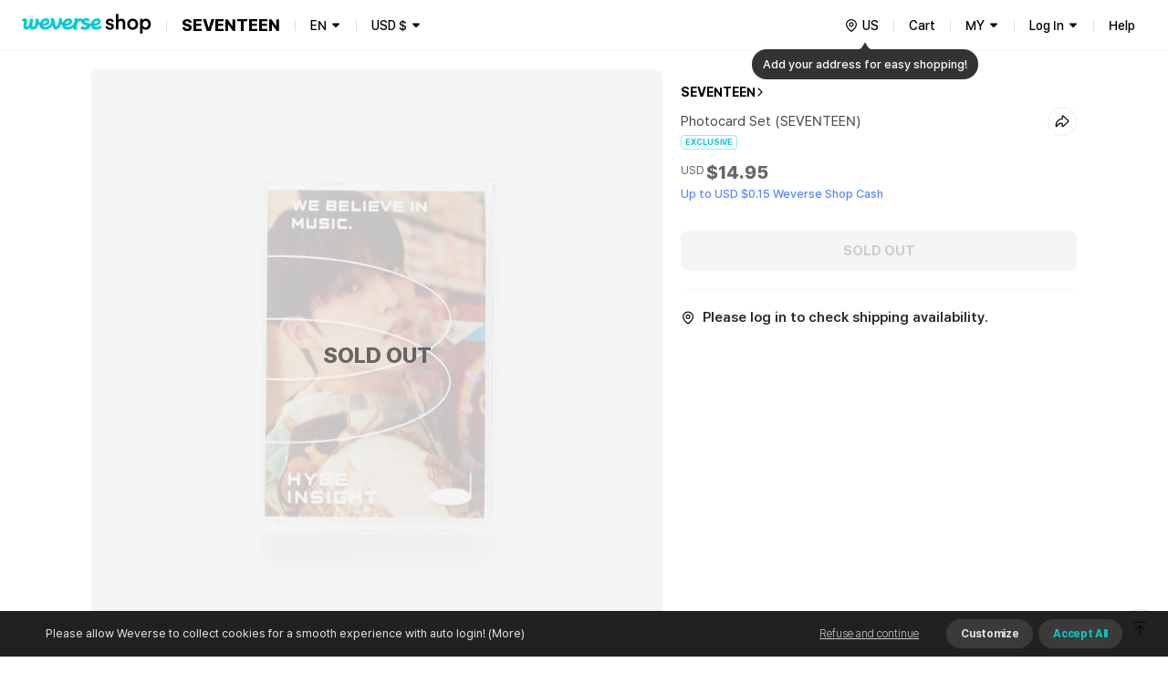

--- FILE ---
content_type: text/javascript
request_url: https://shop.weverse.io/_next/static/chunks/5340-427e776b8f3c9651.js
body_size: 2108
content:
(self.webpackChunk_N_E=self.webpackChunk_N_E||[]).push([[5340],{40098:function(t){var e=Math.ceil,n=Math.max;t.exports=function(t,r,i,o){for(var s=-1,a=n(e((r-t)/(i||1)),0),u=Array(a);a--;)u[o?a:++s]=t,t+=i;return u}},27561:function(t,e,n){var r=n(67990),i=/^\s+/;t.exports=function(t){return t?t.slice(0,r(t)+1).replace(i,""):t}},47445:function(t,e,n){var r=n(40098),i=n(16612),o=n(18601);t.exports=function(t){return function(e,n,s){return s&&"number"!=typeof s&&i(e,n,s)&&(n=s=void 0),e=o(e),void 0===n?(n=e,e=0):n=o(n),s=void 0===s?e<n?1:-1:o(s),r(e,n,s,t)}}},67990:function(t){var e=/\s/;t.exports=function(t){for(var n=t.length;n--&&e.test(t.charAt(n)););return n}},33448:function(t,e,n){var r=n(44239),i=n(37005);t.exports=function(t){return"symbol"==typeof t||i(t)&&"[object Symbol]"==r(t)}},96026:function(t,e,n){var r=n(47445)();t.exports=r},18601:function(t,e,n){var r=n(14841),i=1/0;t.exports=function(t){return t?(t=r(t))===i||t===-1/0?17976931348623157e292*(t<0?-1:1):t===t?t:0:0===t?t:0}},14841:function(t,e,n){var r=n(27561),i=n(13218),o=n(33448),s=/^[-+]0x[0-9a-f]+$/i,a=/^0b[01]+$/i,u=/^0o[0-7]+$/i,c=parseInt;t.exports=function(t){if("number"==typeof t)return t;if(o(t))return NaN;if(i(t)){var e="function"==typeof t.valueOf?t.valueOf():t;t=i(e)?e+"":e}if("string"!=typeof t)return 0===t?t:+t;t=r(t);var n=a.test(t);return n||u.test(t)?c(t.slice(2),n?2:8):s.test(t)?NaN:+t}},97650:function(t,e,n){"use strict";n.d(e,{YD:function(){return d},df:function(){return f}});var r=n(67294);function i(){return i=Object.assign||function(t){for(var e=1;e<arguments.length;e++){var n=arguments[e];for(var r in n)Object.prototype.hasOwnProperty.call(n,r)&&(t[r]=n[r])}return t},i.apply(this,arguments)}const o=new Map,s=new WeakMap;let a,u=0;function c(t){return Object.keys(t).sort().filter((e=>void 0!==t[e])).map((e=>{return`${e}_${"root"===e?(n=t.root,n?(s.has(n)||(u+=1,s.set(n,u.toString())),s.get(n)):"0"):t[e]}`;var n})).toString()}function h(t,e,n={},r=a){if("undefined"===typeof window.IntersectionObserver&&void 0!==r){const i=t.getBoundingClientRect();return e(r,{isIntersecting:r,target:t,intersectionRatio:"number"===typeof n.threshold?n.threshold:0,time:0,boundingClientRect:i,intersectionRect:i,rootBounds:i}),()=>{}}const{id:i,observer:s,elements:u}=function(t){let e=c(t),n=o.get(e);if(!n){const r=new Map;let i;const s=new IntersectionObserver((e=>{e.forEach((e=>{var n;const o=e.isIntersecting&&i.some((t=>e.intersectionRatio>=t));t.trackVisibility&&"undefined"===typeof e.isVisible&&(e.isVisible=o),null==(n=r.get(e.target))||n.forEach((t=>{t(o,e)}))}))}),t);i=s.thresholds||(Array.isArray(t.threshold)?t.threshold:[t.threshold||0]),n={id:e,observer:s,elements:r},o.set(e,n)}return n}(n);let h=u.get(t)||[];return u.has(t)||u.set(t,h),h.push(e),s.observe(t),function(){h.splice(h.indexOf(e),1),0===h.length&&(u.delete(t),s.unobserve(t)),0===u.size&&(s.disconnect(),o.delete(i))}}const l=["children","as","triggerOnce","threshold","root","rootMargin","onChange","skip","trackVisibility","delay","initialInView","fallbackInView"];function p(t){return"function"!==typeof t.children}class f extends r.Component{constructor(t){super(t),this.node=null,this._unobserveCb=null,this.handleNode=t=>{this.node&&(this.unobserve(),t||this.props.triggerOnce||this.props.skip||this.setState({inView:!!this.props.initialInView,entry:void 0})),this.node=t||null,this.observeNode()},this.handleChange=(t,e)=>{t&&this.props.triggerOnce&&this.unobserve(),p(this.props)||this.setState({inView:t,entry:e}),this.props.onChange&&this.props.onChange(t,e)},this.state={inView:!!t.initialInView,entry:void 0}}componentDidUpdate(t){t.rootMargin===this.props.rootMargin&&t.root===this.props.root&&t.threshold===this.props.threshold&&t.skip===this.props.skip&&t.trackVisibility===this.props.trackVisibility&&t.delay===this.props.delay||(this.unobserve(),this.observeNode())}componentWillUnmount(){this.unobserve(),this.node=null}observeNode(){if(!this.node||this.props.skip)return;const{threshold:t,root:e,rootMargin:n,trackVisibility:r,delay:i,fallbackInView:o}=this.props;this._unobserveCb=h(this.node,this.handleChange,{threshold:t,root:e,rootMargin:n,trackVisibility:r,delay:i},o)}unobserve(){this._unobserveCb&&(this._unobserveCb(),this._unobserveCb=null)}render(){if(!p(this.props)){const{inView:t,entry:e}=this.state;return this.props.children({inView:t,entry:e,ref:this.handleNode})}const t=this.props,{children:e,as:n}=t,o=function(t,e){if(null==t)return{};var n,r,i={},o=Object.keys(t);for(r=0;r<o.length;r++)n=o[r],e.indexOf(n)>=0||(i[n]=t[n]);return i}(t,l);return r.createElement(n||"div",i({ref:this.handleNode},o),e)}}function d({threshold:t,delay:e,trackVisibility:n,rootMargin:i,root:o,triggerOnce:s,skip:a,initialInView:u,fallbackInView:c,onChange:l}={}){var p;const[f,d]=r.useState(null),v=r.useRef(),[b,y]=r.useState({inView:!!u,entry:void 0});v.current=l,r.useEffect((()=>{if(a||!f)return;let r;return r=h(f,((t,e)=>{y({inView:t,entry:e}),v.current&&v.current(t,e),e.isIntersecting&&s&&r&&(r(),r=void 0)}),{root:o,rootMargin:i,threshold:t,trackVisibility:n,delay:e},c),()=>{r&&r()}}),[Array.isArray(t)?t.toString():t,f,o,i,s,a,n,c,e]);const g=null==(p=b.entry)?void 0:p.target;r.useEffect((()=>{f||!g||s||a||y({inView:!!u,entry:void 0})}),[f,g,s,a,u]);const V=[d,b.inView,b.entry];return V.ref=V[0],V.inView=V[1],V.entry=V[2],V}}}]);

--- FILE ---
content_type: text/javascript
request_url: https://shop.weverse.io/_next/static/chunks/9657-04fc1710165bee5c.js
body_size: 6116
content:
"use strict";(self.webpackChunk_N_E=self.webpackChunk_N_E||[]).push([[9657],{6759:function(n,e,t){t.d(e,{E:function(){return W},z:function(){return O}});var r=t(14251),i=t(9941),o=t(32692),a=t(85893),s=t(67294),u=t(89211),c=t(94829),l=t(94556),d=t(11163),f=t(48685),h=t(62646),m=t(52875),g=t(44747),v=t(77926),p=t(69779);function b(){for(var n=arguments.length,e=new Array(n),t=0;t<n;t++)e[t]=arguments[t];return(0,s.useCallback)((function(n){e.forEach((function(e){e&&("function"===typeof e?e(n):e.current=n)}))}),(0,p.Z)(e))}var x=t(6327);function w(){var n=(0,o.Z)(["\n    max-width: calc(","rem - var(--system-size-padding-box-200, 1.6rem));\n  "]);return w=function(){return n},n}function y(){var n=(0,o.Z)(["\n  position: relative;\n  overflow: hidden;\n  max-width: calc(","rem - var(--system-size-padding-box-150, 1.2rem));\n\n  ","\n"]);return y=function(){return n},n}function k(){var n=(0,o.Z)(["\n    height: 3.6rem;\n    padding: 0rem var(--system-size-padding-box-200, 1.6rem);\n    ","\n\n    &:first-child {\n      margin-left: 0;\n    }\n\n    &:last-child {\n      margin-right: 4.8rem;\n    }\n  "]);return k=function(){return n},n}function Z(){var n=(0,o.Z)(["\n  ","\n  flex: 0 0 auto;\n  margin-right: var(--system-size-padding-box-100, 0.8rem);\n  cursor: pointer;\n  border-radius: 10rem;\n  border: 1px solid var(--system-color-surface-gray-100-2, #ebedf2);\n  background: var(--surface-color-surface-default, #fff);\n  display: flex;\n  height: 3.2rem;\n  padding: 0rem var(--system-size-padding-box-150, 1.2rem);\n  align-items: center;\n  color: var(--system-color-text-default, #000);\n  ","\n  max-width: ","rem;\n  position: relative;\n  overflow: hidden;\n\n  &:first-child {\n    margin-left: 1.6rem;\n  }\n\n  &[aria-selected='true'] {\n    color: var(--system-fixed_color-text-default, #fff);\n    border: 1px solid var(--system-color-surface-default-reverse, #000);\n    background: var(--system-color-surface-default-reverse, #000);\n  }\n\n  ","\n"]);return Z=function(){return n},n}var C=s.forwardRef((function(n,e){var t=n.children,i=(0,g.Z)(n,["children"]),o=(0,s.useRef)(null),u=(0,s.useState)(!1),c=u[0],l=u[1];return(0,s.useEffect)((function(){var n=o.current;if(n){var e=function(){var e=n.offsetWidth;l(e>=190)},t=new ResizeObserver((function(){e()}));return t.observe(n),e(),function(){t.disconnect()}}}),[]),(0,a.jsx)(P,(0,m.Z)((0,r.Z)({ref:b(o,e),"data-show-gradient":c},i),{children:(0,a.jsx)(j,{children:(0,a.jsx)(x.Z,{maskWidth:2.4,children:(0,a.jsx)("span",{children:t})})})}))})),j=l.ZP.div.withConfig({componentId:"sc-aa445d97-0"})(y(),19,h.cy.tablet.css(w(),19)),P=l.ZP.button.withConfig({componentId:"sc-aa445d97-1"})(Z(),f.Ph,v.L["text/body-xs/500"],19,h.cy.tablet.css(k(),v.L["text/body-s/500"]));function z(){var n=(0,o.Z)(["\n    margin: 0;\n    overflow-x: hidden;\n\n    &::after {\n      content: none;\n      padding-right: 0;\n    }\n  "]);return z=function(){return n},n}function E(){var n=(0,o.Z)(["\n  overflow-x: scroll;\n  display: flex;\n  margin: 0 -1.6rem;\n  background: var(--system-color-surface-default, #fff);\n  scrollbar-width: none;\n\n  &::-webkit-scrollbar {\n    display: none;\n  }\n\n  /* safari \uc5d0\uc11c last-child\uc758 \uc6b0\uce21 \ub9c8\uc9c4 \uac12\uc774 \uc801\uc6a9\ub418\uc9c0 \uc54a\ub294 \uc774\uc288\ub85c \uc778\ud574 \ucd94\uac00 */\n  &::after {\n    content: '';\n    padding-right: 0.8rem;\n    flex-shrink: 0;\n  }\n\n  ","\n"]);return E=function(){return n},n}function I(){var n=(0,o.Z)(["\n  position: absolute;\n  pointer-events: none;\n"]);return I=function(){return n},n}function $(){var n=(0,o.Z)(["\n  ","\n  position: absolute;\n  top: 0;\n  right: 0;\n  width: 3.2rem;\n  height: 3.2rem;\n  border-radius: 1.8rem;\n  border: 1px solid var(--system-color-outline-default-50a-2, rgba(0, 0, 0, 0.04));\n  background-color: var(--system-color-surface-default-4, #fff);\n  ",";\n  transition: transform 0.3s ease;\n"]);return $=function(){return n},n}function B(){var n=(0,o.Z)(["\n  position: absolute;\n  right: 0;\n  top: 0;\n\n  "," {\n    right: 0;\n    top: 0;\n    transform: scaleX(-1);\n  }\n\n  "," {\n    box-shadow: 0 2px 12px 0 rgba(0, 0, 0, 0.08);\n  }\n"]);return B=function(){return n},n}function L(){var n=(0,o.Z)(["\n              border-bottom: 1px solid var(--system-color-outline-gray-100, #ebedf2);\n            "]);return L=function(){return n},n}function N(){var n=(0,o.Z)(["\n              border-radius: 0 0 var(--system-size-radius-box-250, 2rem) var(--system-size-radius-box-250, 2rem);\n              box-shadow: 0 10px 8px 0 rgba(0, 0, 0, 0.03);\n            "]);return N=function(){return n},n}function R(){var n=(0,o.Z)(["\n      padding-bottom: 3.6rem;\n\n      "," {\n        display: none;\n      }\n\n      "," {\n        transform: rotate(180deg);\n      }\n\n      "," {\n        position: absolute;\n        overflow: hidden;\n        flex-wrap: wrap;\n        margin: 0 -1.6rem -1.6rem;\n        padding: 0 4.8rem 0.8rem 1.6rem;\n\n        ","\n\n        "," {\n          margin-bottom: var(--system-size-padding-box-100, 0.8rem);\n          &:last-child {\n            margin-right: 0;\n          }\n        }\n      }\n    "]);return R=function(){return n},n}function S(){var n=(0,o.Z)(["\n  position: relative;\n  z-index: 2;\n\n  ","\n"]);return S=function(){return n},n}var q=function(n,e,t){if(t<=0)n.scrollLeft=e;else{var r=n.scrollLeft,i=e-r,o=performance.now(),a=function(e){var s=e-o,u=Math.min(s/t,1),c=r+i*u;n.scrollLeft=c,s<t&&requestAnimationFrame(a)};requestAnimationFrame(a)}};function O(n){var e=n.tabList,t=n.currentTabId,o=n.keyOfTab,l=n.nameOfTab,f=n.onTabClick,m=n.showContainerBorderBottom,g=void 0!==m&&m,v=n.useQueryParam,p=void 0!==v&&v,b=n.queryParamName,x=(0,s.useRef)(null),w=(0,s.useRef)(null),y=(0,d.useRouter)(),k=(0,i.Z)((0,u.Z)(!1),2),Z=k[0],j=k[1],P=(0,s.useRef)(!1),z=(0,s.useState)(0),E=z[0],I=z[1],$=(0,s.useState)(0),B=$[0],L=$[1],N=(0,s.useState)(0),R=N[0],S=N[1],O=p&&b,A=x.current,G=w.current,T=(0,s.useCallback)((function(){if(A&&G){var n=G;I(A.offsetWidth),L(n.scrollWidth)}}),[A,G]);(0,s.useEffect)((function(){T()}),[T,e]),(0,s.useEffect)((function(){j(!1),S(0)}),[j,e]),(0,s.useEffect)((function(){if(O&&e.length>0&&y.isReady){var n=y.query[b];if(n&&"string"===typeof n){var t=parseInt(n,10),r=e.findIndex((function(n){return n[o]===t}));-1!==r&&S(r)}}}),[e,o,y.isReady,y.query,b,O]);var X=(0,s.useCallback)((function(n){var e=!(arguments.length>1&&void 0!==arguments[1])||arguments[1];if(G&&A){var t=G.children[n];if(!t)return;var r=t.offsetLeft+t.offsetWidth/2-A.offsetWidth/2;q(G,r,e?200:0)}}),[A,G]);(0,s.useEffect)((function(){y.isReady&&(O&&y.query[b]?X(R):X(0,!1))}),[e,X,b,O,y.query,y.isReady,R]);var D=(0,s.useCallback)((function(n,e){if("number"===typeof n){if(n===t)return;if(S(e),j(!1),O){var i=(0,r.Z)({},y.query);i[b]=n.toString(),y.push({pathname:y.pathname,query:i},void 0,{shallow:!0,scroll:!1})}f(n)}}),[t,j,O,f,y,b]);(0,s.useEffect)((function(){var n=P.current;X(R,!(n&&!Z)),P.current=Z}),[R,X,Z]);var J=(0,c.Z)(h.cy.tablet.query,!1)&&E<B&&e.length>1;return(0,a.jsxs)(H,{ref:x,$open:Z&&J,$showContainerLine:g,children:[(0,a.jsx)(M,{ref:w,children:e.map((function(n,e){return(0,a.jsx)(C,{role:"tab","aria-selected":n[o]===t,onClick:function(){return D(n[o],e)},children:n[l]},n[o])}))}),J?(0,a.jsxs)(F,{children:[(0,a.jsx)(_,{src:"data:image/svg+xml,%3csvg xmlns='http://www.w3.org/2000/svg' width='152' height='40' viewBox='0 0 152 40' fill='none'%3e %3crect width='152' height='40' transform='matrix(-1 0 0 1 152 0)' fill='url(%23paint0_linear_1_2646)' /%3e %3cdefs%3e %3clinearGradient id='paint0_linear_1_2646' x1='152' y1='17.1429' x2='-6.03433e-07' y2='17.1429' gradientUnits='userSpaceOnUse'%3e %3cstop stop-color='white' /%3e %3cstop offset='1' stop-color='white' stop-opacity='0' /%3e %3c/linearGradient%3e %3c/defs%3e %3c/svg%3e",alt:""}),(0,a.jsx)(W,{onClick:j,"aria-label":"open"})]}):null]})}var M=l.ZP.div.withConfig({componentId:"sc-f84dffeb-0"})(E(),h.cy.tablet.css(z())),_=l.ZP.img.withConfig({componentId:"sc-f84dffeb-1"})(I()),W=l.ZP.button.attrs({type:"button"}).withConfig({componentId:"sc-f84dffeb-2"})($(),f.Ph,(0,f.kz)("data:image/svg+xml,%3csvg width='17' height='17' viewBox='0 0 17 17' fill='none' xmlns='http://www.w3.org/2000/svg'%3e %3cg id='16/em/ic_arrow_down_xsmall'%3e %3cpath id='Vector 263' d='M3.33008 6.84998L8.33008 11.85L13.3301 6.84998' stroke='black' stroke-width='1.2' stroke-linecap='round' stroke-linejoin='round'/%3e %3c/g%3e %3c/svg%3e",1.6)),F=l.ZP.div.withConfig({componentId:"sc-f84dffeb-3"})(B(),_,W),H=l.ZP.div.withConfig({componentId:"sc-f84dffeb-4"})(S(),(function(n){return n.$open&&(0,l.iv)(R(),_,W,M,n.$showContainerLine?(0,l.iv)(L()):(0,l.iv)(N()),P)}))},82329:function(n,e,t){t.d(e,{lr:function(){return g}});var r=t(14251),i=t(52875),o=t(44747),a=t(9941),s=t(69779),u=t(85893),c=t(67294),l=t(89211),d=t(30719),f=t(71911),h=t(99219);function m(n){var e=n.isCircle,t=n.prevHandler,r=n.nextHandler,i=n.hideButtonOnEdge,o=n.isBeginning,a=n.isEnd,s=n.StyledComponent,c=void 0===s?h.$C:s,l=n.showMask,d=n.loop;return e?(0,u.jsxs)(h.JG,{children:[i&&o?null:(0,u.jsxs)(h.qO,{$showMask:l,children:[(0,u.jsx)(h.zd,{}),(0,u.jsx)(c,{type:"button",onClick:t,disabled:!d&&o,"data-next":!1})]}),i&&a?null:(0,u.jsxs)(h.qO,{$isNext:!0,$showMask:l,children:[(0,u.jsx)(h.zd,{}),(0,u.jsx)(c,{type:"button",$isNext:!0,onClick:r,disabled:!d&&a,"data-next":!0})]})]}):(0,u.jsxs)(u.Fragment,{children:[i&&o?null:(0,u.jsx)(h.b4,{type:"button",onClick:t}),i&&a?null:(0,u.jsx)(h.b4,{type:"button",$isNext:!0,onClick:r})]})}var g=function(n){var e=n.children,t=n.enablePagination,g=n.enableNavigation,v=n.onClickNextButton,p=n.onClickPrevButton,b=n.autoplay,x=n.additionalRender,w=n.loop,y=n.hasExternalButton,k=n.hideButtonOnEdge,Z=n.enableIndicator,C=n.navigationButtonStyledComponent,j=n.showMaskOnNavigation,P=void 0!==j&&j,z=n.onSwiper,E=n.onRealIndexChange,I=(0,o.Z)(n,["children","enablePagination","enableNavigation","onClickNextButton","onClickPrevButton","autoplay","additionalRender","loop","hasExternalButton","hideButtonOnEdge","enableIndicator","navigationButtonStyledComponent","showMaskOnNavigation","onSwiper","onRealIndexChange"]),$=c.Children.count(e),B=c.useRef(null),L=g&&($>1||w),N=(0,a.Z)((0,l.Z)(!0),2),R=N[0],S=N[1],q=(0,a.Z)((0,l.Z)(!0),2),O=q[0],M=q[1],_=(0,c.useCallback)((function(){var n;null===(n=B.current)||void 0===n||n.slidePrev(),null===p||void 0===p||p()}),[p]),W=(0,c.useCallback)((function(){var n;null===(n=B.current)||void 0===n||n.slideNext(),null===v||void 0===v||v()}),[v]);return(0,u.jsxs)(h.im,{children:[(0,u.jsxs)(d.tq,(0,i.Z)((0,r.Z)({onSwiper:function(n){null===z||void 0===z||z(n),B.current=n,M(n.isEnd)},modules:(0,s.Z)(I.modules||[]).concat((0,s.Z)(t||Boolean(Z)?[f.tl]:[]),(0,s.Z)(b?[f.pt]:[])),autoplay:b,enabled:$>1,watchOverflow:!1,pagination:t?{clickable:!0,dynamicBullets:!0,dynamicMainBullets:1}:Z||I.pagination,loop:w,onRealIndexChange:function(n){S(n.isBeginning),M(n.isEnd),null===E||void 0===E||E(n)}},I),{children:[!y&&L?(0,u.jsx)(m,{prevHandler:_,nextHandler:W,StyledComponent:C,showMask:P}):null,c.Children.map(e,(function(n){return function(n){return Boolean(n&&Object.prototype.hasOwnProperty.call(n,"key"))}(n)?(0,u.jsx)(d.o5,{children:n},n.key):n}))]})),x?c.cloneElement(x,{swiperRef:B}):null,y&&L?(0,u.jsx)(m,{prevHandler:_,nextHandler:W,isCircle:!0,isBeginning:R,isEnd:O,hideButtonOnEdge:k,StyledComponent:C,showMask:P,loop:w}):null]})}},99219:function(n,e,t){t.d(e,{b4:function(){return Z},qO:function(){return z},JG:function(){return P},zd:function(){return j},$C:function(){return k},im:function(){return y}});var r=t(32692),i=t(94556),o=t(48685),a=t(62646),s=t(6759);t(67294);var u="data:image/svg+xml,%3csvg width='8' height='14' viewBox='0 0 8 14' fill='none' xmlns='http://www.w3.org/2000/svg'%3e %3cpath id='Vector 181' d='M6.8819 1.1665L1.45144 6.99984L6.8819 12.8332' stroke='%2345474F' stroke-width='2' stroke-linecap='round' stroke-linejoin='round' /%3e %3c/svg%3e";function c(){var n=(0,r.Z)(["\n  position: relative;\n  --swiper-pagination-bullet-inactive-color: ",";\n  --swiper-pagination-bullet-inactive-opacity: 1;\n  --swiper-pagination-color: ",";\n  --swiper-pagination-bullet-horizontal-gap: 0.3rem;\n  --swiper-pagination-bullet-size: 0.6rem;\n\n  /* https://bighitcorp.atlassian.net/browse/WPQ-4671?focusedCommentId=145774 */\n  .swiper-pagination-bullet:only-child {\n    display: inline-block !important;\n  }\n"]);return c=function(){return n},n}function l(){var n=(0,r.Z)(["\n    display: block;\n  "]);return l=function(){return n},n}function d(){var n=(0,r.Z)(["\n  position: absolute;\n  top: var(--carousel-arrow-top-position, 50%);\n  transform: translateY(-50%) ",";\n  ",": -1.2rem;\n\n  z-index: var(--carousel-arrow-zindex, 1);\n  display: none;\n\n  &:disabled {\n    opacity: 0;\n    cursor: not-allowed;\n  }\n\n  ","\n"]);return d=function(){return n},n}function f(){var n=(0,r.Z)(["\n    display: block;\n  "]);return f=function(){return n},n}function h(){var n=(0,r.Z)(["\n  ",';\n  width: 1.8rem;\n  height: 3.6rem;\n  background-image: url("','");\n  background-size: 100% 100%;\n  position: absolute;\n  top: var(--carousel-arrow-top-position, 50%);\n  transform: translate3d(0, -50%, 0) scaleX(',");\n  ",": var(--carousel-arrow-side-position, 2rem);\n  transition: all 300ms;\n  z-index: var(--carousel-arrow-zindex, 1);\n  display: none;\n\n  &:disabled {\n    opacity: 0;\n    cursor: not-allowed;\n  }\n\n  ","\n\n  ","\n"]);return h=function(){return n},n}function m(){var n=(0,r.Z)(['\n  width: 4rem;\n  height: 4rem;\n  border-radius: 50%;\n  border: 0.1rem solid var(--border-color-border-gray-200, #dcdee4);\n  background: #fff url("','") no-repeat calc(50% - 0.1rem) 50%;\n  box-shadow: 0 0.2rem 1.2rem -0.4rem rgba(0, 0, 0, 0.2);\n  ',': var(--carousel-arrow-side-position, -2rem);\n\n  &:hover {\n    background-image: linear-gradient(0deg, rgba(0, 0, 0, 0.04) 0%, rgba(0, 0, 0, 0.04) 100%),\n      url("','");\n  }\n']);return m=function(){return n},n}function g(){var n=(0,r.Z)(["\n  position: absolute;\n  pointer-events: none;\n  width: 3.6rem;\n  height: 100%;\n  background: linear-gradient(to left, rgba(255, 255, 255, 1) 0%, rgba(255, 255, 255, 0) 100%);\n  mask-image: linear-gradient(to left, rgba(255, 255, 255, 1) 0%, rgba(255, 255, 255, 0) 100%);\n  left: -3.6rem;\n"]);return g=function(){return n},n}function v(){var n=(0,r.Z)(["\n  width: 100%;\n  height: 100%;\n  position: absolute;\n  pointer-events: none;\n  z-index: var(--carousel-arrow-zindex, 1);\n  top: 0;\n  left: 50%;\n  transform: translateX(-50%);\n"]);return v=function(){return n},n}function p(){var n=(0,r.Z)(["\n      "," {\n        left: auto;\n        right: -3.6rem;\n        background: linear-gradient(to right, rgba(255, 255, 255, 1) 0%, rgba(255, 255, 255, 0) 100%);\n        mask-image: linear-gradient(to right, rgba(255, 255, 255, 1) 0%, rgba(255, 255, 255, 0) 100%);\n      }\n    "]);return p=function(){return n},n}function b(){var n=(0,r.Z)(["\n          "," {\n            display: none;\n          }\n        "]);return b=function(){return n},n}function x(){var n=(0,r.Z)(["\n          display: flex;\n          align-items: center;\n          justify-content: center;\n          width: 5.2rem;\n          height: 100%;\n          background-color: white;\n          z-index: 1;\n        "]);return x=function(){return n},n}function w(){var n=(0,r.Z)(["\n  position: absolute;\n  pointer-events: auto;\n  height: 100%;\n  width: 3.6rem;\n  top: 0;\n  ",": 0;\n\n  ","\n\n  ","\n"]);return w=function(){return n},n}var y=i.ZP.div.withConfig({componentId:"sc-6e7f7677-0"})(c(),(function(n){return n.theme.color.dimgray80}),(function(n){return n.theme.color.black})),k=(0,i.ZP)(s.E).withConfig({componentId:"sc-6e7f7677-1"})(d(),(function(n){return n.$isNext?"rotate(-90deg)":"rotate(90deg)"}),(function(n){return n.$isNext?"right":"left"}),a.cy.laptop.css(l())),Z=i.ZP.button.withConfig({componentId:"sc-6e7f7677-2"})(h(),o.Ph,"data:image/svg+xml,%3csvg width='25' height='42' viewBox='0 0 25 42' fill='none' xmlns='http://www.w3.org/2000/svg'%3e %3cpath opacity='0.25' d='M23.4144 37.5858L6.82865 21L23.4144 4.41421C24.1955 3.63317 24.1955 2.36684 23.4144 1.58579C22.6334 0.804738 21.3671 0.804738 20.586 1.58579L1.52535 20.6464L1.1718 21L1.52535 21.3535L20.586 40.4142C21.3671 41.1953 22.6334 41.1953 23.4144 40.4142C24.1955 39.6332 24.1955 38.3668 23.4144 37.5858Z' fill='%23202429' stroke='%23D8D8D8' stroke-linecap='round'/%3e %3c/svg%3e",(function(n){return n.$isNext?-1:1}),(function(n){return n.$isNext?"right":"left"}),a.cy.laptop.css(f()),(function(n){return n.$isCircle&&C})),C=(0,i.iv)(m(),u,(function(n){return n.$isNext?"right":"left"}),u),j=i.ZP.div.withConfig({componentId:"sc-6e7f7677-3"})(g()),P=i.ZP.div.withConfig({componentId:"sc-6e7f7677-4"})(v()),z=i.ZP.div.withConfig({componentId:"sc-6e7f7677-5"})(w(),(function(n){return n.$isNext?"right":"left"}),(function(n){return!n.$isNext&&(0,i.iv)(p(),j)}),(function(n){return n.$showMask?(0,i.iv)(x()):(0,i.iv)(b(),j)}))},6327:function(n,e,t){t.d(e,{Z:function(){return m}});var r=t(85893),i=t(67294),o=t(32692),a=t(94556);function s(){var n=(0,o.Z)(["\n      position: relative;\n      mask-image: linear-gradient(\n        90deg,\n        transparent,\n        #000 ","rem,\n        #000 calc(100% - ","rem),\n        transparent\n      );\n    "]);return s=function(){return n},n}function u(){var n=(0,o.Z)(["\n  display: flex;\n  flex-direction: row;\n  align-items: center;\n  width: 100%;\n  height: 100%;\n  white-space: nowrap;\n\n  ","\n"]);return u=function(){return n},n}function c(){var n=(0,o.Z)(["\n  width: 3rem;\n"]);return c=function(){return n},n}function l(){var n=(0,o.Z)(["\n  flex: 0 0 auto;\n  min-width: 100%;\n  z-index: 1;\n  display: flex;\n  flex-direction: row;\n  align-items: center;\n  animation: scroll normal linear var(--duration) infinite;\n\n  @keyframes scroll {\n    0% {\n      transform: translateX(0%);\n    }\n    to {\n      transform: translateX(-100%);\n    }\n  }\n"]);return l=function(){return n},n}var d=a.ZP.div.withConfig({componentId:"sc-9f4de4c1-0"})(u(),(function(n){return n.$marquee&&(0,a.iv)(s(),n.$maskWidth,n.$maskWidth)})),f=a.ZP.span.withConfig({componentId:"sc-9f4de4c1-1"})(c()),h=a.ZP.div.withConfig({componentId:"sc-9f4de4c1-2"})(l());var m=function(n){var e=n.speed,t=void 0===e?30:e,o=n.maskWidth,a=void 0===o?6:o,s=n.children,u=(0,i.useState)(!1),c=u[0],l=u[1],m=(0,i.useState)(0),g=m[0],v=m[1],p=(0,i.useState)(0),b=p[0],x=p[1],w=(0,i.useRef)(null),y=(0,i.useRef)(null),k=i.cloneElement(s,{ref:y}),Z=(0,i.useCallback)((function(){if(w.current&&y.current){var n=w.current,e=y.current;v(n.offsetWidth),x(e.offsetWidth)}}),[]);return(0,i.useEffect)((function(){Z()}),[Z,s]),(0,i.useEffect)((function(){if(b>g){var n;l(!0);var e=Math.trunc(b/t);null===(n=w.current)||void 0===n||n.style.setProperty("--duration","".concat(e,"s"))}else l(!1)}),[b,g,t]),(0,r.jsx)(d,{ref:w,$marquee:c,$maskWidth:a,children:c?Array.from(Array(2)).map((function(n,e){return(0,r.jsxs)(h,{children:[k,(0,r.jsx)(f,{})]},e)})):k})}},90948:function(n,e,t){t.d(e,{Z:function(){return c}});var r=t(14251),i=t(85893),o=t(67294),a=t(36867),s=t(92098),u=t(62166),c=function(n){var e=n.format,t=void 0===e?s.sF:e,c=n.date,l=n.isKSTFixed,d=(0,a.$G)().i18n.language,f=(0,o.useMemo)((function(){return l?(0,r.Z)({},t,u.gI):t}),[t,l]),h=(0,o.useState)(""),m=h[0],g=h[1];return(0,o.useEffect)((function(){c&&g((0,s.L0)({date:c,locale:d,format:f}))}),[c,d,f]),(0,i.jsx)(i.Fragment,{children:m})}}}]);

--- FILE ---
content_type: text/javascript
request_url: https://shop.weverse.io/_next/static/chunks/3578-1c7378cdcbcb6226.js
body_size: 18651
content:
"use strict";(self.webpackChunk_N_E=self.webpackChunk_N_E||[]).push([[3578],{3098:function(e,n,r){r.d(n,{$K:function(){return d},DR:function(){return a},EV:function(){return u},Zh:function(){return i},y7:function(){return s}});var o=r(82774),t=(0,o.wrapJsonFetchResponseWithQueryKey)((0,o.createBaseFetch)("".concat("https://shop.weverse.io","/api"))),i=t("/shipping-address/ko-search-address",o.HttpMethod.GET),s=t("/shipping-address/ja-search-postcode",o.HttpMethod.GET),a=t("/shipping-address/search-address",o.HttpMethod.GET),d=t("/shipping-address/search-detail",o.HttpMethod.GET),u=t("/shipping-address/ups-verification",o.HttpMethod.GET)},56888:function(e,n,r){r.d(n,{dk:function(){return g},h4:function(){return p},ho:function(){return y},im:function(){return b},z9:function(){return h}});var o=r(32692),t=r(94556),i=r(48685),s=r(94407),a=r(32774),d=r(77926),u=r(80437);function l(){var e=(0,o.Z)(["\n  margin-bottom: var(--system-size-padding-box-350, 2.8rem);\n"]);return l=function(){return e},e}function c(){var e=(0,o.Z)(["\n  ","\n  ","\n  color: var(--system-color-roles-negative, #fe5b58);\n"]);return c=function(){return e},e}function m(){var e=(0,o.Z)(["\n  ",";\n  ",'\n  list-style: none;\n  color: var(--system-color-text-gray-800, #282828);\n\n  li {\n    margin-top: var(--system-size-padding-box-100, 0.8rem);\n    padding-left: 2rem;\n\n    ::before {\n      display: inline-block;\n      margin-left: -2rem;\n      width: 2rem;\n      text-align: center;\n      content: "\xb7";\n    }\n  }\n']);return m=function(){return e},e}function v(){var e=(0,o.Z)(["\n  margin-left: 0.4rem;\n  color: var(--system-color-roles-secondary-blue, #5989fe);\n  text-decoration-line: underline;\n"]);return v=function(){return e},e}function f(){var e=(0,o.Z)(["\n  ",",\n  "," {\n    ","\n  }\n\n  "," {\n    border-top: 0.1rem solid var(--system-color-divide-gray-100, #ebedf2);\n    margin-top: var(--system-size-padding-box-350, 2.8rem);\n    height: 1rem;\n    background-color: transparent;\n  }\n\n  "," {\n    ","\n\n    & ~ "," {\n      margin-top: 1.6rem;\n    }\n  }\n"]);return f=function(){return e},e}var p=t.ZP.header.withConfig({componentId:"sc-d7f683ac-0"})(l()),h=t.ZP.p.withConfig({componentId:"sc-d7f683ac-1"})(c(),i.qz,d.L["text/body-xs/500"]),g=t.ZP.ul.withConfig({componentId:"sc-d7f683ac-2"})(m(),i.qz,d.L["text/body-xs/400"]),y=t.ZP.a.withConfig({componentId:"sc-d7f683ac-3"})(v()),b=t.ZP.div.withConfig({componentId:"sc-d7f683ac-4"})(f(),s.h4,s.VY,i.qz,a.i,u.im,i.qz,u.im)},74317:function(e,n,r){r.d(n,{d:function(){return ae}});var o=r(9941),t=r(85893),i=r(67294),s=r(87536),a=r(36867),d=r(35386),u=r(47197),l=r(88328),c=r(4504),m=r(19453),v=r(14251),f=r(52875),p=r(44747),h=r(14771),g=function(e){var n=e.children,r=(0,p.Z)(e,["children"]);return(0,t.jsx)(h._,(0,f.Z)((0,v.Z)({},r),{children:n}))},y=r(32692),b=r(94556),x=r(48685);function C(){var e=(0,y.Z)(["\n  color: ",";\n  text-align: center;\n  margin-top: 4.4rem;\n  font-size: 1.4rem;\n\n  "," {\n    margin-right: 0.6rem;\n  }\n"]);return C=function(){return e},e}function Z(){var e=(0,y.Z)(["\n  display: inline-block;\n  line-height: 2.1rem;\n"]);return Z=function(){return e},e}function A(){var e=(0,y.Z)(["\n  margin-top: 0.1rem;\n  ","\n  flex-direction: column;\n  line-height: 2rem;\n"]);return A=function(){return e},e}function S(){var e=(0,y.Z)(["\n  margin-top: 1.5rem;\n"]);return S=function(){return e},e}function w(){var e=(0,y.Z)(["\n  margin-bottom: 0.2rem;\n  white-space: pre-line;\n  color: ",";\n"]);return w=function(){return e},e}function j(){var e=(0,y.Z)(["\n  color: ",";\n"]);return j=function(){return e},e}var P=b.ZP.section.withConfig({componentId:"sc-4f41de04-0"})(C(),(function(e){return e.theme.color.accent}),h._),I=b.ZP.div.withConfig({componentId:"sc-4f41de04-1"})(Z()),z=b.ZP.div.withConfig({componentId:"sc-4f41de04-2"})(A(),x.Co),k=b.ZP.div.withConfig({componentId:"sc-4f41de04-3"})(S()),N=b.ZP.div.withConfig({componentId:"sc-4f41de04-4"})(w(),(function(e){return e.theme.color.black})),M=b.ZP.div.withConfig({componentId:"sc-4f41de04-5"})(j(),(function(e){return e.theme.color.gray280})),L=function(e){var n=e.tips,r=(0,a.$G)("my").t;return(0,t.jsxs)(P,{children:[(0,t.jsx)(g,{$style:"secondary",children:"TIP"}),(0,t.jsx)(I,{children:r("address.search.tip")}),(0,t.jsx)(z,{children:n.map((function(e){var n=e.info,o=e.example;return(0,t.jsxs)(k,{children:[(0,t.jsx)(N,{children:n}),o&&(0,t.jsxs)(M,{children:[r("address.search.example")," ",o]})]},n)}))})]})},D=r(43135);var _=r(77926),E=r(62646);function T(){var e=(0,y.Z)(["\n  display: flex;\n  flex-direction: column;\n"]);return T=function(){return e},e}function R(){var e=(0,y.Z)(["\n  padding: var(--system-size-padding-box-75, 0.6rem) 0;\n"]);return R=function(){return e},e}function q(){var e=(0,y.Z)(["\n    height: 55.2rem;\n    max-height: 62vh;\n    flex: none;\n  "]);return q=function(){return e},e}function U(){var e=(0,y.Z)(["\n  position: relative;\n  flex: 1;\n  overflow-y: auto;\n\n  ","\n"]);return U=function(){return e},e}function G(){var e=(0,y.Z)(["\n  display: flex;\n  align-items: center;\n  justify-content: space-between;\n  padding: 1.9rem 2rem;\n"]);return G=function(){return e},e}function $(){var e=(0,y.Z)(["\n  color: ",";\n  font-size: 1.4rem;\n  height: 3.6rem;\n  display: flex;\n  align-items: center;\n"]);return $=function(){return e},e}function V(){var e=(0,y.Z)(["\n  padding: var(--system-size-padding-box-200, 1.6rem) 0;\n  border-bottom: 1px solid var(--system-color-divide-gray-100, #ebedf2);\n  ","\n"]);return V=function(){return e},e}function B(){var e=(0,y.Z)(["\n  ","\n"]);return B=function(){return e},e}function F(){var e=(0,y.Z)(["\n  color: var(--system-color-text-gray-900, #111);\n  margin-bottom: var(--system-size-padding-box-50, 0.4rem);\n"]);return F=function(){return e},e}function K(){var e=(0,y.Z)(["\n  color: var(--system-color-text-gray-500, #8e8e8e);\n  margin-bottom: var(--system-size-padding-box-50, 0.4rem);\n"]);return K=function(){return e},e}function W(){var e=(0,y.Z)(["\n  color: var(--system-color-text-gray-500, #8e8e8e);\n"]);return W=function(){return e},e}function O(){var e=(0,y.Z)(["\n  white-space: pre-line;\n  text-align: center;\n  margin-top: 18.5rem;\n  color: var(--system-color-text-gray-500, #8e8e8e);\n  ","\n\n  display: flex;\n  flex-direction: column;\n  align-items: center;\n\n  img {\n    display: block;\n    width: 6rem;\n    height: 6rem;\n    margin-bottom: var(--system-size-padding-box-200, 1.6rem);\n  }\n"]);return O=function(){return e},e}function H(){var e=(0,y.Z)(["\n  color: var(--system-color-text-gray-500, #8e8e8e);\n  ","\n"]);return H=function(){return e},e}var Q=b.ZP.div.withConfig({componentId:"sc-3012eb1-0"})(T()),Y=b.ZP.div.withConfig({componentId:"sc-3012eb1-1"})(R()),J=b.ZP.div.withConfig({componentId:"sc-3012eb1-2"})(U(),E.cy.laptop.css(q())),X=(b.ZP.div.withConfig({componentId:"sc-3012eb1-3"})(G()),b.ZP.div.withConfig({componentId:"sc-3012eb1-4"})($(),(function(e){return e.theme.color.gray280}))),ee=b.ZP.li.withConfig({componentId:"sc-3012eb1-5"})(V(),_.L["text/body-s/400"]),ne=b.ZP.ul.withConfig({componentId:"sc-3012eb1-6"})(B(),x.So),re=b.ZP.div.withConfig({componentId:"sc-3012eb1-7"})(F()),oe=b.ZP.div.withConfig({componentId:"sc-3012eb1-8"})(K()),te=b.ZP.div.withConfig({componentId:"sc-3012eb1-9"})(W()),ie=b.ZP.div.withConfig({componentId:"sc-3012eb1-10"})(O(),_.L["text/body-m/400"]),se=b.ZP.div.withConfig({componentId:"sc-3012eb1-11"})(H(),_.L["text/caption-m/400"]),ae=function(e){var n=(0,a.$G)(["common","my"]).t,r=e.open,v=e.onClose,f=e.onSubmit,p=e.addresses,h=e.isLoading,g=e.onSearchKeyword,y=e.placeholder,b=e.tips,x=e.infoMessage,C=(0,s.cI)({mode:"onChange"}),Z=C.formState.isValid,A=C.handleSubmit,S=C.resetField,w=C.control,j=(0,i.useState)(""),P=j[0],I=j[1],z=(0,D.Qi)().changeBackButtonPosition;(0,i.useEffect)((function(){I(""),S("address.id")}),[r,S]);var k=(0,o.Z)((0,d.Z)((function(){return g(P)}),500,[g,P]),1)[0],N=(0,i.useCallback)((function(e){I(e.currentTarget.value)}),[]),M=(0,i.useCallback)((function(e){var n=null===p||void 0===p?void 0:p.find((function(n){return"".concat(n.id).concat(n.formats[0])===e.address.id}));n&&(f(n),z())}),[p,f,z]),_=(0,i.useCallback)((function(){A(M)()}),[A,M]);return(0,t.jsx)(m.g,{open:r,title:n("my:address.placeholder.address.search.autoComplete"),onSubmit:A(M),onClose:v,submitDisabled:!Z,hasSubmitButton:!1,children:(0,t.jsxs)(Q,{children:[(0,t.jsx)(Y,{children:(0,t.jsx)(u.Z,{placeholder:y,value:P,onInput:N})}),(0,t.jsx)(J,{children:!P&&k()?(0,t.jsxs)(t.Fragment,{children:[x&&(0,t.jsx)(se,{children:x}),(0,t.jsx)(L,{tips:b})]}):h?(0,t.jsx)(l.g,{}):p&&p.length>0?(0,t.jsxs)(t.Fragment,{children:[(0,t.jsx)(X,{children:n("my:address.search.count",{count:p.length})}),(0,t.jsx)(s.Qr,{name:"address.id",control:w,render:function(e){var n=e.field,r=n.onChange,i=n.value;return(0,t.jsx)(ne,{children:p.map((function(e){var n=(0,o.Z)(e.formats,3),s=n[0],a=n[1],d=n[2];return(0,t.jsx)(ee,{children:(0,t.jsxs)(c.Z,{required:!0,name:i,value:"".concat(e.id).concat(s),hideRadioButton:!0,onChange:function(e){r(e),_()},children:[(0,t.jsx)(re,{children:s}),(0,t.jsx)(oe,{children:a}),d&&(0,t.jsx)(te,{children:d})]})},"".concat(e.id).concat(s))}))})}})]}):(0,t.jsxs)(ie,{children:[(0,t.jsx)("img",{src:"data:image/svg+xml,%3csvg width='61' height='61' viewBox='0 0 61 61' fill='none' xmlns='http://www.w3.org/2000/svg'%3e %3cg id='Selection'%3e %3cpath id='Vector 164' d='M45.9412 40.5918L55.0554 48.9863' stroke='%23AEAEAE' stroke-width='3' stroke-linecap='round'/%3e %3ccircle id='Ellipse 2179' cx='34.9871' cy='30.4991' r='14.6427' transform='rotate(-47.354 34.9871 30.4991)' stroke='%23AEAEAE' stroke-width='3' stroke-linecap='round'/%3e %3cpath id='Vector 168' d='M5.32007 20.4031L16.7044 20.4031' stroke='%23AEAEAE' stroke-width='3' stroke-linecap='round'/%3e %3cpath id='Vector 172' d='M5.32007 40.5928L16.7044 40.5928' stroke='%23AEAEAE' stroke-width='3' stroke-linecap='round'/%3e %3cpath id='Vector 169' d='M5.32007 30.4978H10.9556' stroke='%23AEAEAE' stroke-width='3' stroke-linecap='round'/%3e %3c/g%3e %3c/svg%3e",alt:""}),n("common:address.search.empty")]})})]})})}},27716:function(e,n,r){r.d(n,{W:function(){return a}});var o=r(32692),t=r(94556),i=r(16839);function s(){var e=(0,o.Z)(["\n  display: flex;\n  justify-content: flex-end;\n  position: absolute;\n  right: 2rem;\n  margin-top: calc(var(--system-size-padding-box-75, 0.6rem) * -1);\n  z-index: ",";\n"]);return s=function(){return e},e}var a=t.ZP.div.withConfig({componentId:"sc-e0d137d3-0"})(s(),i.K.modalHeader-1)},77962:function(e,n,r){r.d(n,{R:function(){return v}});var o=r(34727),t=r(14251),i=r(97582),s=r(85893),a=r(67294),d=r(57632),u=r(36867),l=r(48550),c=r(74317),m=function(e){return[{info:"Street Number + Street Name + City",example:"800 Valleyview Rd, Pelham"},{info:"Street Number + Street Name + City + State",example:"11823 S 42nd Dr, Laveen AZ"},{info:e("address.search.usa")}]},v=function(e){var n=(0,u.$G)("my").t,r=e.open,v=e.onClose,f=e.country,p=e.onSubmit,h=(0,a.useState)(""),g=h[0],y=h[1],b=(0,a.useState)((function(){return(0,d.Z)()}))[0],x=(0,l.Bv)({keyword:g,country:f,sessionToken:b}),C=x.isLoading,Z=x.data,A=(0,l.gL)(),S=(0,a.useCallback)(function(){var e=(0,o.Z)((function(e){var n,r,o;return(0,i.__generator)(this,(function(i){switch(i.label){case 0:n=e.id,i.label=1;case 1:return i.trys.push([1,3,,4]),[4,A.mutateAsync({placeId:n,sessionToken:b,formattedAddressString:null===(r=e.formats)||void 0===r?void 0:r[1]})];case 2:return o=i.sent(),p((0,t.Z)({},e,o)),[3,4];case 3:return i.sent(),[3,4];case 4:return[2]}}))}));return function(n){return e.apply(this,arguments)}}(),[p,b,A]);return(0,s.jsx)(c.d,{open:r,onClose:v,onSearchKeyword:y,onSubmit:S,addresses:Z,isLoading:C,placeholder:n("address.placeholder.address.search.autoComplete"),tips:m(n)})}},76538:function(e,n,r){r.d(n,{Dx:function(){return g},ZL:function(){return h},gM:function(){return p},im:function(){return f},rU:function(){return y}});var o=r(32692),t=r(94556),i=r(77926),s=r(62646),a=r(21577);function d(){var e=(0,o.Z)(["\n    margin-bottom: 0;\n  "]);return d=function(){return e},e}function u(){var e=(0,o.Z)(["\n  margin: var(--system-size-padding-box-300, 2.4rem) 0;\n\n  ","\n"]);return u=function(){return e},e}function l(){var e=(0,o.Z)(["\n  display: flex;\n  align-items: center;\n  justify-content: space-between;\n  padding: var(--system-size-padding-box-100, 0.8rem);\n  gap: var(--system-size-padding-box-200, 1.6rem);\n  align-self: stretch;\n  border-radius: var(--system-size-radius-box-100, 0.8rem);\n  background: var(--system-color-surface-default-gray-50, #f7f8fa);\n  margin-top: var(--system-size-padding-box-50, 0.4rem);\n"]);return l=function(){return e},e}function c(){var e=(0,o.Z)(["\n  padding: var(--system-size-padding-box-75, 0.6rem) 0;\n  display: flex;\n\n  label {\n    align-items: flex-start;\n  }\n\n  "," {\n    text-align: left;\n  }\n"]);return c=function(){return e},e}function m(){var e=(0,o.Z)(["\n  display: flex;\n  color: var(--system-color-text-gray-700, #484848);\n  ","\n"]);return m=function(){return e},e}function v(){var e=(0,o.Z)(["\n  color: var(--system-color-text-gray-700, #484848);\n  ","\n  text-decoration-line: underline;\n"]);return v=function(){return e},e}var f=t.ZP.section.withConfig({componentId:"sc-a873e17a-0"})(u(),s.cy.laptop.css(d())),p=t.ZP.div.withConfig({componentId:"sc-a873e17a-1"})(l()),h=t.ZP.div.withConfig({componentId:"sc-a873e17a-2"})(c(),a.VY),g=t.ZP.div.withConfig({componentId:"sc-a873e17a-3"})(m(),i.L["text/caption-m/400"]),y=t.ZP.a.withConfig({componentId:"sc-a873e17a-4"})(v(),i.L["text/body-xs/500"])},90244:function(e,n,r){r.d(n,{P:function(){return X}});var o=r(14251),t=r(52875),i=r(85893),s=r(67294),a=r(36867),d=r(87536),u=r(50162),l=r(62166),c=r(76145),m=r(48550),v=r(92682),f=r(76580),p=r(18350),h=r(19453),g=r(34566),y=r(13518),b=r(82706),x=r(58922),C=r(36820),Z=r(56888),A=r(9941),S=r(76128),w=r(18122),j=r(69779),P=r(88767),I=r(44187),z=r(74819);var k=function(){var e,n,r,c,m,v,f=(0,a.$G)("my").t,p=function(e){var n=(0,z.zG)();return P.useQuery.apply(void 0,(0,j.Z)(I.pc.generateQuery({countryCode:e},{serverContext:n})).concat([{enabled:!!e}])).data}(l.Cv.CN),h=(0,d.Gc)(),g=h.register,y=h.setValue,b=h.formState.errors,x=h.watch,C=h.trigger,Z=h.getValues,k=h.control,N=(0,s.useRef)(!1),M=(0,A.Z)(x(["address.administrativeArea","address.locality"]),2),L=M[0],D=M[1],_=(0,s.useMemo)((function(){var e;return(null===p||void 0===p||null===(e=p.administrativeAreas)||void 0===e?void 0:e.map((function(e){return e.name})))||[]}),[p]),E=(0,s.useMemo)((function(){if(L&&(null===p||void 0===p?void 0:p.administrativeAreas)){var e,n=p.administrativeAreas.find((function(e){return e.name===L}));return(null===n||void 0===n||null===(e=n.localities)||void 0===e?void 0:e.map((function(e){return e.name})))||[]}return[]}),[L,p]),T=(0,s.useMemo)((function(){if(L&&D&&(null===p||void 0===p?void 0:p.administrativeAreas)){var e=p.administrativeAreas.find((function(e){return e.name===L}));if(null===e||void 0===e?void 0:e.localities){var n=e.localities.find((function(e){return e.name===D}));return(null===n||void 0===n?void 0:n.subLocalities)||[]}}return[]}),[L,D,p]),R=(0,s.useCallback)((function(){var e=Z().address,n=null===e||void 0===e?void 0:e.locality,r=null===e||void 0===e?void 0:e.district;y("address.locality",""),y("address.district",""),r&&C("address.district"),n&&C("address.locality"),N.current&&C("address")}),[Z,y,C]),q=(0,s.useCallback)((function(){var e=Z().address,n=null===e||void 0===e?void 0:e.district;y("address.district",""),n&&C("address.district"),N.current&&C("address")}),[Z,y,C]),U=(0,s.useCallback)((function(){N.current&&C("address")}),[C]);return(0,s.useEffect)((function(){if(!N.current&&p){var e=Z().address;if((null===e||void 0===e?void 0:e.administrativeArea)&&(null===e||void 0===e?void 0:e.locality)&&(null===e||void 0===e?void 0:e.thoroughfare)&&p.administrativeAreas&&(N.current=!0,e.administrativeArea&&e.locality)){var n=p.administrativeAreas.find((function(n){return n.name===e.administrativeArea}));if(null===n||void 0===n?void 0:n.localities){var r=n.localities.find((function(n){return n.name===e.locality}));if(!r)return void y("address.locality","");var o=r.subLocalities||[],t=e.thoroughfare||"",i=!1,s=t.split(w.JL)[0],a=!0,d=!1,u=void 0;try{for(var l,c=o[Symbol.iterator]();!(a=(l=c.next()).done);a=!0){var m=l.value;if(s===m){y("address.district",m);var v=t.substring(m.length),f=v.substring(v.indexOf(w.JL)+1);y("address.thoroughfare",f),i=!0;break}}}catch(h){d=!0,u=h}finally{try{a||null==c.return||c.return()}finally{if(d)throw u}}i||y("address.thoroughfare",t)}else y("address.administrativeArea",""),y("address.locality","")}}}),[p,Z,y]),(0,i.jsxs)("fieldset",{children:[(0,i.jsx)(d.Qr,{name:"address.administrativeArea",control:k,rules:{required:!0},render:function(e){var n,r,o=e.field;return(0,i.jsx)(S.$,{instanceId:"userShippingAddress:address.administrativeArea",id:"userShippingAddress:address.administrativeArea",label:f("address.china.province"),required:!0,placeholder:f("address.placeholder.provinceCn"),errorMessage:null===b||void 0===b||null===(n=b.address)||void 0===n||null===(r=n.administrativeArea)||void 0===r?void 0:r.message,isMenuAbsolute:!0,fullWidth:!0,options:_.map((function(e){return{value:e,label:e}})),value:o.value?{value:o.value,label:o.value}:null,onChange:function(e){o.onChange(e.value),R()},menuShouldScrollIntoView:!1})}}),(0,i.jsx)(d.Qr,{name:"address.locality",control:k,rules:{required:!0},render:function(e){var n,r,o=e.field;return(0,i.jsx)(S.$,{instanceId:"userShippingAddress:address.locality",id:"userShippingAddress:address.locality",label:f("address.china.city"),required:!0,placeholder:f("address.placeholder.cityCn"),errorMessage:L&&(null===b||void 0===b||null===(n=b.address)||void 0===n||null===(r=n.locality)||void 0===r?void 0:r.message),isMenuAbsolute:!0,fullWidth:!0,isDisabled:!L,options:E.map((function(e){return{value:e,label:e}})),value:o.value?{value:o.value,label:o.value}:null,onChange:function(e){o.onChange(e.value),q()},menuShouldScrollIntoView:!1})}}),(0,i.jsx)(d.Qr,{name:"address.district",control:k,rules:{required:!0},render:function(e){var n,r,o=e.field;return(0,i.jsx)(S.$,{instanceId:"userShippingAddress:address.district",id:"userShippingAddress:address.district",label:f("address.china.district"),required:!0,placeholder:f("address.placeholder.districtCn"),errorMessage:D&&(null===b||void 0===b||null===(n=b.address)||void 0===n||null===(r=n.district)||void 0===r?void 0:r.message),isMenuAbsolute:!0,fullWidth:!0,isDisabled:!D,options:T.map((function(e){return{value:e,label:e}})),value:o.value?{value:o.value,label:o.value}:null,onChange:function(e){o.onChange(e.value),U()},menuShouldScrollIntoView:!1})}}),(0,i.jsx)(u.ZP,(0,t.Z)((0,o.Z)({id:"userShippingAddress:address.thoroughfare",label:f("address.address"),required:!0},g("address.thoroughfare",{required:!0})),{placeholder:f("address.placeholder.addressCn"),errorMessage:null===b||void 0===b||null===(e=b.address)||void 0===e||null===(n=e.thoroughfare)||void 0===n?void 0:n.message})),(0,i.jsx)(u.ZP,(0,t.Z)((0,o.Z)({id:"userShippingAddress:address.subThoroughfare"},g("address.subThoroughfare")),{label:"",placeholder:f("address.placeholder.address.others.subThoroughfare"),infoMessage:f("address.infoMessage.address"),infoMessageWithIcon:!1,inputGroupStyle:{marginTop:"var(--system-size-padding-box-75, 0.6rem)"},errorMessage:null===b||void 0===b||null===(r=b.address)||void 0===r||null===(c=r.subThoroughfare)||void 0===c?void 0:c.message})),(0,i.jsx)(u.ZP,(0,t.Z)((0,o.Z)({id:"userShippingAddress:address.postalCode",label:f("address.postalCode"),required:!0},g("address.postalCode",{required:!0})),{placeholder:f("address.placeholder.address.others.postalCode"),errorMessage:null===b||void 0===b||null===(m=b.address)||void 0===m||null===(v=m.postalCode)||void 0===v?void 0:v.message}))]})},N=r(44747),M=r(56312),L=r(89211),D=r(86333),_=r(81775);var E=r(57910),T=r(77962),R=r(27716),q=function(e){var n,r,c,m,v,f,p,h,g,y,b,x=(0,a.$G)("my").t,C=e.isDisabledPostalCode,Z=e.onUpdateAddress,S=e.address,w=e.autoComplete,j=e.toggleAutoComplete,P=(0,d.Gc)(),I=P.register,z=P.formState.errors,k=P.watch,N=P.trigger,M=(0,A.Z)((0,L.Z)(!1),2),D=M[0],_=M[1],q=(0,s.useMemo)((function(){return(null===S||void 0===S?void 0:S.countryCode)===l.Cv.US}),[S]),U=k(["address.thoroughfare","address.subThoroughfare","address.locality","address.administrativeArea","address.postalCode"]),G=(0,s.useCallback)((function(e){Z(e),_(!1),N("address")}),[Z,_,N]),$=(0,s.useCallback)((function(e){w&&(_(!0),e.currentTarget.blur())}),[w,_]);(0,s.useEffect)((function(){var e;(null===(e=z.address)||void 0===e?void 0:e.administrativeArea)&&j(!1)}),[j,null===(n=z.address)||void 0===n?void 0:n.administrativeArea]),(0,s.useEffect)((function(){j(!!q)}),[q,j]);var V=(0,s.useCallback)((function(e){e.preventDefault(),j()}),[j]);return(0,i.jsxs)("fieldset",{children:[q&&(0,i.jsx)(R.W,{children:(0,i.jsx)(E.L,{size:"xxs",buttonStyle:"grayStroke",onClick:V,children:w?U.some((function(e){return e&&e.trim().length>0}))?x("address.usa.edit"):x("address.usa.manually"):x("address.usa.auto")})}),(0,i.jsx)(u.ZP,(0,t.Z)((0,o.Z)({id:"userShippingAddress:address.thoroughfare",label:x("address.address"),required:!0,readOnly:w,icon:w?(0,i.jsx)(u.W1,{}):void 0},I("address.thoroughfare",{required:!0})),{placeholder:w?x("address.placeholder.address.search.autoComplete"):"".concat(x("address.placeholder.address.search.enter")," (").concat(x("address.placeholder.english"),")"),errorMessage:null===z||void 0===z||null===(r=z.address)||void 0===r||null===(c=r.thoroughfare)||void 0===c?void 0:c.message,onClick:$})),(0,i.jsx)(u.ZP,(0,t.Z)((0,o.Z)({id:"userShippingAddress:address"},I("address.subThoroughfare")),{label:"",placeholder:x(q?"address.placeholder.address.others.subThoroughfare":"address.placeholder.address.others.subThoroughfareLang.english"),infoMessage:(null===S||void 0===S?void 0:S.countryCode)===l.Cv.MX?x("address_helpertext"):x(q?"us_address_infoMessage":"address.infoMessage.address"),infoMessageWithIcon:!1,inputGroupStyle:{marginTop:"var(--system-size-padding-box-75, 0.6rem)"},errorMessage:null===z||void 0===z||null===(m=z.address)||void 0===m||null===(v=m.subThoroughfare)||void 0===v?void 0:v.message})),(0,i.jsx)(u.ZP,(0,t.Z)((0,o.Z)({id:"userShippingAddress:address.locality",label:x("address.city"),required:!0},I("address.locality",{required:!0})),{disabled:w,placeholder:x(w?"address.placeholder.address.others.autoComplete":"address.placeholder.address.others.locality.".concat(J(null===S||void 0===S?void 0:S.countryCode))),errorMessage:null===z||void 0===z||null===(f=z.address)||void 0===f||null===(p=f.locality)||void 0===p?void 0:p.message})),(0,i.jsx)(u.ZP,(0,t.Z)((0,o.Z)({id:"userShippingAddress:address.administrativeArea",label:x("address.state"),required:!0},I("address.administrativeArea",{required:!0})),{disabled:w,placeholder:x(w?"address.placeholder.address.others.autoComplete":"address.placeholder.address.others.administrativeArea.".concat(J(null===S||void 0===S?void 0:S.countryCode))),errorMessage:null===z||void 0===z||null===(h=z.address)||void 0===h||null===(g=h.administrativeArea)||void 0===g?void 0:g.message})),(0,i.jsx)(u.ZP,(0,t.Z)((0,o.Z)({id:"userShippingAddress:address.postalCode",label:x("address.postalCode"),required:!C,disabled:w||C},I("address.postalCode",{required:!C})),{placeholder:x(w?"address.placeholder.address.others.autoComplete":"address.placeholder.address.others.postalCode"),errorMessage:null===z||void 0===z||null===(y=z.address)||void 0===y||null===(b=y.postalCode)||void 0===b?void 0:b.message})),(null===S||void 0===S?void 0:S.countryCode)&&(0,i.jsx)(T.R,{open:D,onClose:_,onSubmit:G,country:S.countryCode})]})},U=r(74317),G=[{info:"\ub3c4\ub85c\uba85 + \uac74\ubb3c\ubc88\ud638",example:"\ud14c\ud5e4\ub780\ub85c 108\uae38 42"},{info:"\ub3d9/\uc74d/\uba74/\ub9ac + \ubc88\uc9c0",example:"\ub300\uce58\ub3d9 1003"},{info:"\uc9c0\uc5ed\uba85(\ub3d9/\ub9ac) + \uac74\ubb3c\uba85(\uc544\ud30c\ud2b8\uba85)",example:"\ubc18\ud3ec\ub3d9 \uc790\uc774\uc544\ud30c\ud2b8"}],$=function(e){var n=e.open,r=e.onClose,o=e.onSubmit,t=(0,a.$G)("my").t,d=(0,s.useState)(""),u=d[0],l=d[1],c=(0,m.O2)(u),v=c.isLoading,f=c.data;return(0,i.jsx)(U.d,{open:n,onClose:r,onSearchKeyword:l,onSubmit:o,addresses:f,isLoading:v,placeholder:t("address.placeholder.address.korea.thoroughfare"),tips:G,infoMessage:t("address.search.info")})},V=function(e){return[e.administrativeArea,e.locality,e.thoroughfare].filter(Boolean).join(" ")},B=function(e){var n,r,l,c,m,v,f=(0,a.$G)("my").t,p=(0,d.Gc)(),h=p.register,g=p.formState.errors,y=p.trigger,b=e.onUpdateAddress,x=e.address,C=(0,A.Z)((0,L.Z)(!1),2),Z=C[0],S=C[1],w=(0,s.useCallback)((function(e){b(e),S(!1),y("address")}),[b,S,y]),j=(0,s.useCallback)((function(e){S(),e.currentTarget.blur()}),[S]);return(0,i.jsxs)("fieldset",{children:[(0,i.jsx)(u.ZP,{id:"userShippingAddress:address.thoroughfare",label:f("address.address"),required:!0,readOnly:!0,onClick:j,icon:(0,i.jsx)(u.W1,{}),value:x?V(x):void 0,placeholder:f("address.placeholder.address.korea.thoroughfare"),errorMessage:null===g||void 0===g||null===(n=g.address)||void 0===n||null===(r=n.thoroughfare)||void 0===r?void 0:r.message}),(0,i.jsx)(u.ZP,(0,t.Z)((0,o.Z)({id:"userShippingAddress:address.subThoroughfare",label:""},h("address.subThoroughfare",{required:!0})),{placeholder:f("address.placeholder.address.korea.subThoroughfare"),errorMessage:null===g||void 0===g||null===(l=g.address)||void 0===l||null===(c=l.subThoroughfare)||void 0===c?void 0:c.message,inputGroupStyle:{marginTop:"var(--system-size-padding-box-75, 0.6rem)"}})),(0,i.jsx)(u.ZP,(0,t.Z)((0,o.Z)({id:"userShippingAddress:address.postalCode",label:f("address.postalCode"),required:!0},h("address.postalCode",{required:!0})),{disabled:!0,placeholder:f("address.placeholder.address.korea.postalCode"),errorMessage:null===g||void 0===g||null===(m=g.address)||void 0===m||null===(v=m.postalCode)||void 0===v?void 0:v.message})),(0,i.jsx)($,{open:Z,onClose:S,onSubmit:w})]})},F=function(e){return[{info:e("address.postalCode"),example:e("address.search.japan")}]},K=function(e){var n=e.open,r=e.onClose,o=e.onSubmit,t=(0,a.$G)("my").t,d=(0,s.useState)(""),u=d[0],l=d[1],c=(0,m.su)(u),v=c.isLoading,f=c.data;return(0,i.jsx)(U.d,{open:n,onClose:r,onSearchKeyword:l,onSubmit:o,addresses:f,isLoading:v,placeholder:t("address.placeholder.address.others.postalCode"),tips:F(t)})},W=function(e){var n,r,l=(0,a.$G)("my").t,c=(0,d.Gc)(),m=c.register,v=c.formState.errors,f=c.setFocus,p=e.onUpdateAddress,h=(0,A.Z)((0,L.Z)(!1),2),g=h[0],y=h[1],b=(0,s.useCallback)((function(e){p(e),y(!1),f("address.subThoroughfare")}),[p,y,f]),x=(0,s.useCallback)((function(e){y(),e.currentTarget.blur()}),[y]);return(0,i.jsxs)("fieldset",{children:[(0,i.jsx)(u.ZP,(0,t.Z)((0,o.Z)({id:"userShippingAddress:address.postalCode",label:l("address.postalCode"),required:!0,onClick:x,readOnly:!0,icon:(0,i.jsx)(u.W1,{})},m("address.postalCode",{required:!0})),{placeholder:l("address.placeholder.address.japan.postalCode")})),(0,i.jsx)(u.ZP,(0,t.Z)((0,o.Z)({id:"userShippingAddress:address.administrativeArea",label:l("address.japan.administrativeArea"),required:!0},m("address.administrativeArea",{required:!0})),{disabled:!0,placeholder:l("address.placeholder.address.japan.address")})),(0,i.jsx)(u.ZP,(0,t.Z)((0,o.Z)({id:"userShippingAddress:address.locality",label:l("address.japan.locality")},m("address.locality")),{disabled:!0,placeholder:l("address.placeholder.address.japan.address")})),(0,i.jsx)(u.ZP,(0,t.Z)((0,o.Z)({id:"userShippingAddress:address.thoroughfare",label:l("address.japan.thoroughfare")},m("address.thoroughfare")),{placeholder:l("address.placeholder.address.japan.address"),disabled:!0})),(0,i.jsx)(u.ZP,(0,t.Z)((0,o.Z)({id:"userShippingAddress:address.subThoroughfare",label:l("address.japan.subThoroughfare"),required:!0},m("address.subThoroughfare",{required:!0})),{placeholder:l("address.placeholder.address.japan.subThoroughfare"),errorMessage:null===v||void 0===v||null===(n=v.address)||void 0===n||null===(r=n.subThoroughfare)||void 0===r?void 0:r.message})),(0,i.jsx)(K,{onClose:y,open:g,onSubmit:b})]})},O=r(3648),H=r(76538),Q=function(){var e=(0,a.$G)("my").t,n=(0,d.Gc)().register;return(0,i.jsxs)(H.im,{children:[(0,i.jsx)(H.ZL,{children:(0,i.jsx)(v.Z,(0,t.Z)((0,o.Z)({filled:!0},n("isAgreePolicy")),{children:e("address.terms.message")}))}),(0,i.jsxs)(H.gM,{children:[(0,i.jsx)(H.Dx,{children:e("address.terms.privacy")}),(0,i.jsx)(O.o,{type:"shipping_address",component:H.rU,title:e("address.terms.privacy"),children:e("address.terms.expand")})]})]})},Y=r(96555),J=function(e){return e===l.Cv.CN?"chinese":"english"},X=function(e){var n,r,S,w,j,P,I,z=e.open,E=e.userShippingAddress,T=e.disableDefaultAddress,R=e.onClose,U=e.onDelete,G=function(e){var n=(0,a.$G)(["my","common"]),r=n.i18n,i=n.t,u=e.userShippingAddress,l=(0,s.useMemo)((function(){return(0,t.Z)((0,o.Z)({},u),{phoneNumber:(null===u||void 0===u?void 0:u.phoneNumber)||{number:"",countryCallingCode:""}})}),[u]),c=(0,m.rb)(),v=(0,m.EG)(),f=(0,d.cI)({mode:"onChange",defaultValues:l,shouldFocusError:!1,resolver:function(e,n,r){var o,t=null===e||void 0===e||null===(o=e.address)||void 0===o?void 0:o.countryCode,s=!1,a=!0;if(t){var d=c.find((function(e){return e.countryCode===t}));s=(null===d||void 0===d?void 0:d.isRequired)||!1,a=v.length>0&&!v.includes(t)}var u=(0,_.i)(i,t,{tinCodeRequired:s,postalCodeRequired:a});return(0,M.F)(u)(e,n,r)}}),h=f.setValue,g=f.reset,y=f.control,b=(0,A.Z)((0,d.qo)({control:y,name:["address"]}),1)[0],x=(0,A.Z)((0,L.Z)(!1),2),C=x[0],Z=x[1],S=(0,D.t)((0,t.Z)((0,o.Z)({},e),{defaultValues:l,formMethods:f})),w=(0,s.useCallback)((function(e){var n=e.formats,r=(e.id,(0,N.Z)(e,["formats","id"]));h("address",(0,t.Z)((0,o.Z)({country:null===b||void 0===b?void 0:b.country,countryCode:null===b||void 0===b?void 0:b.countryCode},r,!["KR","JP"].includes((null===b||void 0===b?void 0:b.countryCode)||"")&&{thoroughfare:n[0]}),{subThoroughfare:""}))}),[h,b]),j=(0,s.useCallback)((function(e){g((function(n){return(0,t.Z)((0,o.Z)({},n),{address:{countryCode:e.isoCode,country:(0,p.EM)(e,r.language),postalCode:"",thoroughfare:"",subThoroughfare:"",locality:"",administrativeArea:""},phoneNumber:{countryCallingCode:e.code},tin:{abbreviation:"",code:""}})})),Z()}),[g,Z,r.language]);return(0,o.Z)({handleUpdateCountryCallingCode:j,handleUpdateAddress:w,openCountryForm:C,toggleCountryForm:Z},S)}(e),$=G.handleSubmit,V=G.handleReset,F=G.formMethods,K=G.inputAddress,O=G.inputPhoneNumber,H=G.tinMeta,J=G.handleUpdateAddress,X=G.toggleCountryForm,ee=G.openCountryForm,ne=G.handleUpdateCountryCallingCode,re=G.autoComplete,oe=G.toggleAutoComplete,te=G.checkServerValidity,ie=(0,g.M9)().isDesktop,se=(0,x.M)({userShippingAddress:E,onDelete:U}).handleDelete,ae=(0,a.$G)(["order","common","my"]),de=ae.i18n,ue=ae.t,le=(0,m.Aj)(null===K||void 0===K?void 0:K.countryCode),ce=F.formState,me=ce.isSubmitting,ve=ce.isSubmitted,fe=ce.isSubmitSuccessful,pe=ce.isValid,he=ce.errors,ge=ce.isValidating,ye=F.register,be=F.trigger,xe=F.getValues,Ce=!pe||ge||me||ve&&fe||(null===K||void 0===K?void 0:K.countryCode)===l.Cv.JP&&0===(null===K||void 0===K||null===(n=K.subThoroughfare)||void 0===n?void 0:n.length);(0,s.useEffect)((function(){z&&V()}),[z,V]),(0,s.useEffect)((function(){z&&(null===E||void 0===E?void 0:E.userShippingAddressId)&&((null===E||void 0===E?void 0:E.address.countryCode)===l.Cv.CN?te(xe()):be())}),[z,null===E||void 0===E?void 0:E.userShippingAddressId,be,xe,null===E||void 0===E?void 0:E.address.countryCode]);var Ze=[{type:"button",size:"xl",fullWidth:!0,buttonStyle:"mint",children:ue("my:address.button.save"),onClick:$,disabled:Ce,horizontalPaddingRem:1}];(null===E||void 0===E?void 0:E.userShippingAddressId)&&Ze.push({type:"button",size:"xl",fullWidth:!0,buttonStyle:"grayStroke",children:ue("order:address.button.delete"),onClick:se});var Ae=(0,s.useCallback)((function(){X()}),[X]);return(0,i.jsx)(d.RV,(0,t.Z)((0,o.Z)({},F),{children:(0,i.jsxs)(h.g,{open:z,onSubmit:$,onClose:R,title:(null===E||void 0===E?void 0:E.userShippingAddressId)?ue("my:address.update_title"):ue("order:receiver.dialog.register.title"),withScrollShadow:!0,buttons:Ze,isButtonFixedAtBottom:!0,hasSubmitButton:!1,buttonRow:!0,hasHeaderDivider:!ie,hasFooterDivider:!ie,reverseButtonOrder:!0,withGradientButtonTop:!0,children:[(0,i.jsxs)(Y.im,{children:[T||(null===E||void 0===E?void 0:E.isDefaultAddress)?null:(0,i.jsx)(Y.ZL,{children:(0,i.jsx)(v.Z,(0,t.Z)((0,o.Z)({filled:!0},ye("isDefaultAddress")),{children:ue("my:address.infoMessage.default")}))}),(0,C.Wl)(de.language).map((function(e){var n,r=(null===K||void 0===K?void 0:K.countryCode)===l.Cv.CN?ue("my:address.placeholder.".concat(e,"Cn")):ue("my:shippingSender.".concat(e,"Placeholder")),s=(null===K||void 0===K?void 0:K.countryCode)===l.Cv.TW?"firstName"===e?ue("my:address.infoMessage.taiwan_name"):"lastName"===e?ue("my:address.infoMessage.lastName.taiwan"):null:"firstName"===e?ue("my:address.infoMessage.name"):null;return(0,i.jsx)(Y.II,{children:(0,i.jsx)(u.ZP,(0,t.Z)((0,o.Z)((0,t.Z)((0,o.Z)({id:"userShippingAddress:".concat(e),label:ue("order:address.".concat(e)),type:"text",required:!0,placeholder:r},ye(e,{required:!0})),{errorMessage:null===he||void 0===he||null===(n=he[e])||void 0===n?void 0:n.message}),s&&{infoMessage:s}),{infoMessageWithIcon:!1}))},e)})),(0,i.jsxs)(Y.II,{children:[(0,i.jsx)(f.Z,{label:ue("my:address.country"),required:!0,readOnly:!0,placeholder:(null===O||void 0===O?void 0:O.countryCallingCode)?(0,p.UE)({language:de.language,countryCallingCode:O.countryCallingCode,countryCode:null===K||void 0===K?void 0:K.countryCode}):ue("my:address.select_country"),onClick:X,errorMessage:null===he||void 0===he||null===(r=he.address)||void 0===r||null===(S=r.country)||void 0===S?void 0:S.message,style:(0,o.Z)({},(null===O||void 0===O?void 0:O.countryCallingCode)?{}:{color:"var(--system-color-text-gray-400, #aeaeae)"})}),(null===K||void 0===K?void 0:K.countryCode)===l.Cv.TW?(0,i.jsxs)(Y.cp,{children:[(0,i.jsx)(Z.z9,{children:ue("my:address.infoMessage.title.taiwan")}),(0,i.jsxs)(Z.dk,{children:[(0,i.jsx)("li",{children:ue("my:address.infoMessage.contents1.taiwan")}),(0,i.jsx)("li",{children:ue("my:address.infoMessage.contents2.taiwan")}),(0,i.jsxs)("li",{children:[ue("my:address.infoMessage.contents3.taiwan")," "]})]})]}):null]}),H&&H.isVisible&&(0,i.jsxs)(Y.II,{children:[(0,i.jsx)("input",(0,o.Z)({type:"hidden"},ye("tin.abbreviation"))),(0,i.jsx)(u.ZP,(0,t.Z)((0,o.Z)({id:"userShippingAddress:tin",type:"text",label:H.title[(0,c.wY)(de.language)],placeholder:H.placeholder[(0,c.wY)(de.language)],required:H.isRequired},ye("tin.code",{required:H.isRequired})),{errorMessage:null===he||void 0===he||null===(w=he.tin)||void 0===w||null===(j=w.code)||void 0===j?void 0:j.message}))]}),(0,i.jsx)(Y.II,{children:(null===K||void 0===K?void 0:K.countryCode)===l.Cv.KR?(0,i.jsx)(B,{address:K,onUpdateAddress:J}):(null===K||void 0===K?void 0:K.countryCode)===l.Cv.JP?(0,i.jsx)(W,{onUpdateAddress:J}):(null===K||void 0===K?void 0:K.countryCode)===l.Cv.CN?(0,i.jsx)(k,{}):(0,i.jsx)(q,{isDisabledPostalCode:le,onUpdateAddress:J,address:K,autoComplete:re,toggleAutoComplete:oe})}),(0,i.jsx)(Y.II,{children:(0,i.jsx)(u.ZP,(0,t.Z)((0,o.Z)({id:"userShippingAddress:phoneNumber",label:ue("my:address.phone"),type:"text",required:!0},ye("phoneNumber.number",{required:!0})),{selectBoxValue:(null===O||void 0===O?void 0:O.countryCallingCode)?"+".concat(null===O||void 0===O?void 0:O.countryCallingCode):void 0,selectBoxTag:"span",visibleSelectBox:!!(null===O||void 0===O?void 0:O.countryCallingCode),placeholder:(null===K||void 0===K?void 0:K.countryCode)===l.Cv.KR?ue("my:address.placeholder.phone.korea"):(null===K||void 0===K?void 0:K.countryCode)===l.Cv.JP?ue("my:address.placeholder.phone.japan"):ue("my:address.placeholder.phone.default"),infoMessage:(null===K||void 0===K?void 0:K.countryCode)===l.Cv.TW?ue("my:address.infoMessage.phone.taiwan"):(null===K||void 0===K?void 0:K.countryCode)===l.Cv.KR?ue("my:address.infoMessage.phone.korea"):(null===K||void 0===K?void 0:K.countryCode)===l.Cv.JP?ue("my:address.infoMessage.phone.japan"):ue("my:address.infoMessage.phone.default"),infoMessageWithIcon:!1,errorMessage:null===he||void 0===he||null===(P=he.phoneNumber)||void 0===P||null===(I=P.number)||void 0===I?void 0:I.message,minLength:(null===K||void 0===K?void 0:K.countryCode)&&[l.Cv.KR,l.Cv.JP,l.Cv.US].includes(K.countryCode)?y.Uu[K.countryCode].min:b.en}))}),(0,i.jsx)(Q,{})]}),(0,i.jsx)(p.Rl,{open:ee,onClose:Ae,onSubmit:ne,countryCallingCode:null===O||void 0===O?void 0:O.countryCallingCode,countryCode:null===K||void 0===K?void 0:K.countryCode}),(0,i.jsx)("input",(0,o.Z)({type:"hidden"},ye("phoneNumber.countryCallingCode",{required:!0})))]})}))}},96555:function(e,n,r){r.d(n,{II:function(){return g},W4:function(){return x},ZL:function(){return y},cp:function(){return b},im:function(){return h}});var o=r(32692),t=r(94556),i=r(48685),s=r(62646),a=r(69262),d=r(8938);function u(){var e=(0,o.Z)(["\n    max-height: 60vh;\n  "]);return u=function(){return e},e}function l(){var e=(0,o.Z)(["\n  position: relative;\n  padding: 2rem;\n  height: 100%;\n  overflow-y: auto;\n\n  ","\n"]);return l=function(){return e},e}function c(){var e=(0,o.Z)(["\n  & ~ & {\n    margin-top: var(--system-size-padding-box-300, 2.4rem);\n  }\n\n  & + p {\n    ",";\n    margin-top: 0.7rem;\n    font-size: 1.4rem;\n    line-height: 2.1rem;\n    color: ",";\n  }\n\n  fieldset {\n    ","\n    border: none;\n  }\n\n  "," {\n    text-align: left;\n    display: inline-block;\n    padding-right: 3.2rem;\n    overflow: hidden;\n    white-space: nowrap;\n    text-overflow: ellipsis;\n  }\n"]);return c=function(){return e},e}function m(){var e=(0,o.Z)(["\n  padding: var(--system-size-padding-box-75, 0.6rem) 0;\n  margin-bottom: var(--system-size-padding-box-300, 2.4rem);\n  display: flex;\n  text-align: left;\n"]);return m=function(){return e},e}function v(){var e=(0,o.Z)(["\n  color: ",";\n"]);return v=function(){return e},e}function f(){var e=(0,o.Z)(["\n  margin-top: var(--system-size-padding-box-150, 1.2rem);\n"]);return f=function(){return e},e}function p(){var e=(0,o.Z)(["\n  margin-top: -1.2rem;\n  margin-bottom: var(--system-size-padding-box-300, 2.4rem);\n"]);return p=function(){return e},e}var h=t.ZP.div.withConfig({componentId:"sc-693e0362-0"})(l(),s.cy.laptop.css(u())),g=t.ZP.div.withConfig({componentId:"sc-693e0362-1"})(c(),i.qz,(function(e){return e.theme.color.gray280}),i.qz,d.P),y=t.ZP.div.withConfig({componentId:"sc-693e0362-2"})(m()),b=((0,t.ZP)(a.fC).withConfig({componentId:"sc-693e0362-3"})(v(),(function(e){return e.theme.color.gray400})),t.ZP.div.withConfig({componentId:"sc-693e0362-4"})(f())),x=t.ZP.div.withConfig({componentId:"sc-693e0362-5"})(p())},14771:function(e,n,r){r.d(n,{_:function(){return f}});var o=r(32692),t=r(94556),i=r(48685),s=r(30875);function a(){var e=(0,o.Z)(["\n    color: ",";\n    border: 0.1rem solid ",";\n  "]);return a=function(){return e},e}function d(){var e=(0,o.Z)(["\n    color: ",";\n    border: 0.1rem solid ",";\n  "]);return d=function(){return e},e}function u(){var e=(0,o.Z)(["\n    color: ",";\n    border: none;\n    background-color: ",";\n  "]);return u=function(){return e},e}function l(){var e=(0,o.Z)(["\n    height: 2.6rem;\n    padding: 0 1rem;\n    font-size: 1.3rem;\n    line-height: 1.6rem;\n    border-radius: 10rem;\n    letter-spacing: -0.025rem;\n    font-weight: ",";\n  "]);return l=function(){return e},e}function c(){var e=(0,o.Z)(["\n    opacity: 0.8;\n  "]);return c=function(){return e},e}function m(){var e=(0,o.Z)(["\n  ",";\n  display: inline-flex;\n  width: auto;\n  height: 2rem;\n  padding: 0 0.8rem;\n  ",";\n  font-size: 1.2rem;\n  line-height: 1.5rem;\n  border-radius: 1rem;\n  font-weight: ",";\n\n  ","\n\n  ","\n"]);return m=function(){return e},e}var v={primary:(0,t.iv)(a(),(function(e){return e.theme.color.brandMintStroke}),(function(e){return e.theme.color.brandMintStroke})),secondary:(0,t.iv)(d(),(function(e){return e.theme.color.accent}),(function(e){return e.theme.color.accent})),third:(0,t.iv)(u(),(function(e){return e.theme.color.MT01}),(function(e){return e.theme.color.MT03}))},f=t.ZP.strong.withConfig({componentId:"sc-747f6052-0"})(m(),i.Co,(function(e){return v[e.$style]}),s.U.REGULAR,(function(e){return"third"===e.$style&&(0,t.iv)(l(),s.U.BOLD)}),(function(e){return e.disabled&&(0,t.iv)(c())}))},76580:function(e,n,r){var o=r(75118);n.Z=o.Z},97178:function(e,n,r){r.d(n,{Z:function(){return a}});var o=r(85893),t=r(36867),i=r(29944),s=r(36594),a=function(e){var n,r=e.shippingAddress,a=(0,t.$G)("my").i18n;return(0,o.jsxs)(s.c0,{children:[(0,o.jsx)(s.VG,{children:(0,i.Pp)(a.language,{firstName:r.firstName,lastName:r.lastName})}),(0,o.jsxs)(s.kL,{children:[(null===r||void 0===r||null===(n=r.tin)||void 0===n?void 0:n.code)&&(0,o.jsxs)("div",{children:[r.tin.abbreviation," ",r.tin.code]}),(0,o.jsx)(s.xY,{children:(0,i.Xs)(r.address)}),(0,o.jsx)(s.xY,{children:r.address.country}),(0,o.jsx)(s.LP,{children:(0,i.WJ)(r.phoneNumber)})]})]})}},31345:function(e,n,r){r.d(n,{m:function(){return a}});var o=r(85893),t=r(36867),i=r(57910);r(67294);var s=r(98158),a=function(e){var n=e.onAdd,r=e.type,a=void 0===r?"SHIPPING_ADDRESS":r,d=(0,t.$G)("my").t,u="SHIPPING_ADDRESS"===a?d("address.infoMessage.empty"):"".concat(d("billingAddress.message.empty"),"\n").concat(d("billingAddress.description"));return(0,o.jsxs)(s.i,{children:[(0,o.jsx)("img",{src:"data:image/svg+xml,%3csvg width='56' height='56' viewBox='0 0 56 56' fill='none' xmlns='http://www.w3.org/2000/svg'%3e %3cg id='64/em/ic_empty_default_light_xxxlarge'%3e %3ccircle id='Ellipse 2187' cx='27.9998' cy='28.1173' r='24' transform='rotate(180 27.9998 28.1173)' stroke='%23AEAEAE' stroke-width='3' stroke-linecap='round'/%3e %3ccircle id='Ellipse 2176' cx='2' cy='2' r='2' transform='matrix(-1 -8.74228e-08 -8.74228e-08 1 29.7502 34.5793)' fill='%23AEAEAE'/%3e %3cpath id='Vector 161' d='M27.75 18.1868L27.75 31.2926' stroke='%23AEAEAE' stroke-width='3' stroke-linecap='round'/%3e %3c/g%3e %3c/svg%3e",alt:u}),(0,o.jsx)(s.v,{children:u}),(0,o.jsx)(i.L,{type:"button",buttonStyle:"grayStroke",size:"xl",onClick:n,children:d("SHIPPING_ADDRESS"===a?"address.button.add":"billingAddress.add")})]})}},98158:function(e,n,r){r.d(n,{i:function(){return c},v:function(){return m}});var o=r(32692),t=r(94556),i=r(48685),s=r(77926),a=r(62646);function d(){var e=(0,o.Z)(["\n    height: calc(100vh - var(--fixed-top-height) - 13.8rem);\n    margin: 0\n  "]);return d=function(){return e},e}function u(){var e=(0,o.Z)(["\n  ","\n  height: calc(100vh - var(--fixed-top-height));\n  ","\n  flex-direction: column;\n  margin-top: -1.6rem;\n\n  ","\n"]);return u=function(){return e},e}function l(){var e=(0,o.Z)(["\n  ","\n  color: var(--system-color-text-gray-500, #8e8e8e);\n  text-align: center;\n  white-space: pre-line;\n  ","\n  margin: var(--system-size-padding-box-250, 2rem) 0;\n"]);return l=function(){return e},e}var c=t.ZP.div.withConfig({componentId:"sc-9ccc705e-0"})(u(),i.qz,i.Co,a.cy.laptop.css(d())),m=t.ZP.p.withConfig({componentId:"sc-9ccc705e-1"})(l(),i.qz,s.L["text/body-s/500"])},36594:function(e,n,r){r.d(n,{EK:function(){return C},LP:function(){return x},VG:function(){return g},c0:function(){return Z},im:function(){return A},kL:function(){return y},xY:function(){return b}});var o=r(32692),t=r(94556),i=r(77926),s=r(48685),a=r(15879);function d(){var e=(0,o.Z)(["\n  ","\n  display: flex;\n  align-items: center;\n  word-break: break-all;\n"]);return d=function(){return e},e}function u(){var e=(0,o.Z)(["\n  ","\n  display: flex;\n  flex-direction: column;\n  gap: var(--system-size-padding-box-50, 0.4rem);\n  color: var(--system-color-text-gray-900, #111);\n  white-space: pre-line;\n\n  p {\n    ","\n  }\n"]);return u=function(){return e},e}function l(){var e=(0,o.Z)(["\n  word-break: break-all;\n"]);return l=function(){return e},e}function c(){var e=(0,o.Z)(["\n  color: var(--system-color-text-gray-700, #484848);\n"]);return c=function(){return e},e}function m(){var e=(0,o.Z)(["\n  display: flex;\n  margin-top: var(--system-size-padding-box-150, 1.2rem);\n\n  button ~ button {\n    margin-left: var(--system-size-padding-box-75, 0.6rem);\n  }\n"]);return m=function(){return e},e}function v(){var e=(0,o.Z)(["\n  display: flex;\n  flex-direction: column;\n  gap: var(--system-size-padding-box-50, 0.4rem);\n"]);return v=function(){return e},e}function f(){var e=(0,o.Z)(["\n      "," {\n        color: var(--system-color-text-primary, #00b8c1);\n      }\n    "]);return f=function(){return e},e}function p(){var e=(0,o.Z)(["\n      ",",\n      ",",\n      "," {\n        color: var(--system-color-text-gray-300, #ccc);\n      }\n    "]);return p=function(){return e},e}function h(){var e=(0,o.Z)(["\n  display: flex;\n  align-items: flex-start;\n  gap: 1.2rem;\n\n  & > div {\n    width: 100%;\n  }\n\n  "," {\n    > span {\n      margin-right: 0.1rem;\n    }\n  }\n\n  ","\n\n  ","\n"]);return h=function(){return e},e}var g=t.ZP.div.withConfig({componentId:"sc-80ad6f9f-0"})(d(),i.L["text/body-lg/700"]),y=t.ZP.div.withConfig({componentId:"sc-80ad6f9f-1"})(u(),i.L["text/body-s/400"],s.qz),b=t.ZP.p.withConfig({componentId:"sc-80ad6f9f-2"})(l()),x=t.ZP.p.withConfig({componentId:"sc-80ad6f9f-3"})(c()),C=t.ZP.div.withConfig({componentId:"sc-80ad6f9f-4"})(m()),Z=t.ZP.div.withConfig({componentId:"sc-80ad6f9f-5"})(v()),A=t.ZP.div.withConfig({componentId:"sc-80ad6f9f-6"})(h(),a.im,(function(e){return e.$isDefault&&(0,t.iv)(f(),g)}),(function(e){return e.$disabled&&(0,t.iv)(p(),g,y,x)}))},72330:function(e,n,r){r.d(n,{W2:function(){return m},aV:function(){return c},ck:function(){return l}});var o=r(32692),t=r(94556),i=r(48685);function s(){var e=(0,o.Z)(["\n  padding: var(--system-size-padding-box-200, 1.6rem) 0;\n\n  & + & {\n    border-top: 1px solid var(--system-color-divide-gray-100, #ebedf2);\n  }\n"]);return s=function(){return e},e}function a(){var e=(0,o.Z)(["\n  ","\n"]);return a=function(){return e},e}function d(){var e=(0,o.Z)(["\n  margin: 1rem 0;\n"]);return d=function(){return e},e}function u(){var e=(0,o.Z)([""]);return u=function(){return e},e}var l=t.ZP.li.withConfig({componentId:"sc-5cde937f-0"})(s()),c=t.ZP.ul.withConfig({componentId:"sc-5cde937f-1"})(a(),i.So),m=(t.ZP.div.withConfig({componentId:"sc-5cde937f-2"})(d()),t.ZP.div.withConfig({componentId:"sc-5cde937f-3"})(u()))},23578:function(e,n,r){r.d(n,{U:function(){return N},o:function(){return M}});var o=r(34727),t=r(9941),i=r(97582),s=r(85893),a=r(67294),d=r(36867),u=r(89211),l=r(11163),c=r(95509),m=r(90244),v=r(31345),f=r(14251),p=r(52875),h=r(97178),g=r(15014),y=r(58922),b=r(62166),x=r(3173),C=r(57910),Z=r(36594),A=function(e){var n=(0,d.$G)(["common","order"]).t,r=e.shippingAddress,l=e.onUpdateShippingAddress,c=e.onDeleteShippingAddress,v=e.radioProps,A=e.selected,S=void 0!==A&&A,w=e.openFrom,j=e.enabledDeleteButton,P=void 0===j||j,I=e.onSelectSubmit,z=e.itemIdx,k=(0,t.Z)((0,u.Z)(!1),2),N=k[0],M=k[1],L=(0,y.M)({userShippingAddress:r,onDelete:c}).handleDelete,D=(0,g.S0)({page_id:"select_shipping"}),_=!!r.isDefaultAddress,E=(0,a.useCallback)(function(){var e=(0,o.Z)((function(e){return(0,i.__generator)(this,(function(n){switch(n.label){case 0:return[4,l(e)];case 1:return n.sent(),[2]}}))}));return function(n){return e.apply(this,arguments)}}(),[l]),T=(0,a.useCallback)((function(){M(),D({action_id:"".concat(g.DF.CLICK,".address.modify")},{item_order:z+1})}),[z,D,M]),R=(0,a.useCallback)((function(){M(),D({action_id:"".concat(g.DF.CLICK,".address.delete")},{item_order:z+1})}),[z,D,M]),q=(0,a.useCallback)((function(e){var n;v&&(e.target.checked&&(null===(n=v.onChange)||void 0===n||n.call(v,e),D({action_id:"".concat(g.DF.CLICK,".address.select")}),null===I||void 0===I||I(e)))}),[I,v,D]),U=v&&(!0===r.isInvalidAddress||!r.isValidShippingCountry||w===b.DL.BILLING&&!(null===r||void 0===r?void 0:r.isBillingAddressUseAvailable));return(0,s.jsxs)(s.Fragment,{children:[(0,s.jsxs)(Z.im,{$disabled:!!U,$isDefault:_,children:[v&&(0,s.jsx)(x.Z,(0,p.Z)((0,f.Z)({},v),{value:r.userShippingAddressId,disabled:U,checked:!U&&S,onChange:q})),(0,s.jsxs)("div",{children:[(0,s.jsx)(h.Z,{shippingAddress:r}),(0,s.jsxs)(Z.EK,{children:[(0,s.jsx)(C.L,{type:"button",size:"xxs",buttonStyle:"blackStroke",onClick:T,children:n("order:address.button.update")}),P&&(0,s.jsx)(C.L,{type:"button",size:"xxs",buttonStyle:"blackStroke",onClick:L,children:n("order:address.button.delete")})]})]})]}),N&&(0,s.jsx)(m.P,{userShippingAddress:r,open:N,onClose:R,onSuccess:E,onDelete:c})]})},S=r(47405),w=r(92424),j=r(72330),P=function(e,n){return{NOT_SUPPORTED_PICKUP_COUNTRY:n?e("order:receiver.notSupportedPickupCountryMessage",{country:e("order:receiver.countries.".concat(n))}):void 0,NOT_SUPPORTED_SHIPPING_GROUP_COUNTRY:e("order:receiver.errors.invalidShippingCountry"),CHANGED_COUNTRY:e("order:receiver.invalidCountryMessage"),CHANGED_REGION:e("order:receiver.invalidRegionMessage")}},I=function(e){var n=e.shippingAddresses,r=e.onUpdate,o=e.onDelete,t=e.radioProps,i=e.userShippingAddressId,a=e.userShippingAddressCountryCode,u=e.showRegisterMessage,l=void 0===u||u,c=e.openFrom,m=void 0===c?b.DL.SHIPPING:c,v=e.onSelectSubmit,f=e.enabledDeleteButton,p=(0,d.$G)(["my","order"]).t;return(0,s.jsxs)(j.W2,{children:[(0,s.jsx)(j.aV,{children:null===n||void 0===n?void 0:n.map((function(e,n){return(0,s.jsxs)(j.ck,{children:[!e.isValidShippingCountry&&e.invalidReason&&P(p,a)[e.invalidReason]&&(0,s.jsx)(w.ZP,{type:w.f1.WARNING,content:P(p,a)[e.invalidReason]}),m===b.DL.BILLING&&!(null===e||void 0===e?void 0:e.isBillingAddressUseAvailable)&&(0,s.jsx)(w.ZP,{type:w.f1.WARNING,content:p("my:billingAddress.message.notAllowed")}),(0,s.jsx)(A,{itemIdx:n,shippingAddress:e,onUpdateShippingAddress:r,onDeleteShippingAddress:o,radioProps:t,selected:i===e.userShippingAddressId,openFrom:m,onSelectSubmit:v,enabledDeleteButton:f})]},e.userShippingAddressId)}))}),l&&(0,s.jsx)(S.lk,{children:p("my:address.infoMessage.register")})]})},z=r(82064),k=r(50918),N=10,M=a.forwardRef((function(e,n){var r=e.onUpdateShippingAddress,f=e.onDeleteShippingAddress,p=e.disableDefaultAddress,h=e.showRegisterButton,y=void 0===h||h,x=e.radioProps,Z=e.userShippingAddressId,A=e.userShippingAddressCountryCode,w=e.shippingAddresses,j=e.openFrom,P=void 0===j?b.DL.SHIPPING:j,M=e.onClose,L=e.onSelectSubmit,D=e.isSimpleStyle,_=void 0===D||D,E=e.enabledDeleteButton,T=(0,l.useRouter)(),R=(0,d.$G)(["my","order"]).t,q=(0,k.C)(),U=!_&&q,G=(0,z.DA)().alert,$=(0,t.Z)((0,u.Z)(!1),2),V=$[0],B=$[1],F=(0,g.S0)({page_id:"select_shipping"}),K=(0,a.useCallback)((function(){B(),F({action_id:"".concat(g.DF.CLICK,".address.register")})}),[F,B]),W=(0,a.useCallback)((function(){if(B(),V){var e=P===b.DL.SHIPPING?"enroll_shipping":"enroll_billing";(0,g.Al)({page_id:e,action_id:"".concat(g.DF.CLICK,".top.close")})}}),[V,P,B]),O=(0,a.useCallback)((function(e){if(V){var n=P===b.DL.SHIPPING?"enroll_shipping":"enroll_billing";(0,g.Al)({page_id:n,action_id:"".concat(g.DF.CLICK,".top.save")})}return r(e)}),[V,r,P]);(0,a.useEffect)((function(){"Y"===T.query.showRegistrationForm&&(B(!0),T.replace(c.S.sA.serialize(),void 0,{shallow:!0}))}),[T,B]),(0,a.useImperativeHandle)(n,(function(){return function(){B(),F({action_id:"".concat(g.DF.CLICK,".address.register")})}})),(0,a.useEffect)((function(){(0,o.Z)((function(){return(0,i.__generator)(this,(function(e){switch(e.label){case 0:return P!==b.DL.BILLING||w&&0!==w.length?[3,2]:[4,G(R("my:billingAddress.message.emptyShippingAddress"))];case 1:e.sent(),null===M||void 0===M||M(),e.label=2;case 2:return[2]}}))}))()}),[P,w,G,R,B,M]),(0,a.useEffect)((function(){if(V){var e=P===b.DL.SHIPPING?"enroll_shipping":"enroll_billing";(0,g.Al)({page_id:e,action_id:g.DF.VIEW})}}),[V,P]);var H=(0,s.jsxs)(s.Fragment,{children:[(0,s.jsx)(I,{shippingAddresses:w,onUpdate:r,onDelete:f,radioProps:x,userShippingAddressId:Z,userShippingAddressCountryCode:A,openFrom:P,onSelectSubmit:L,showRegisterMessage:y,enabledDeleteButton:E}),y&&(0,s.jsx)(S.W4,{children:(0,s.jsx)(C.L,{type:"button",buttonStyle:"mintStroke",fullWidth:!U,size:U?"xs":"l",disabled:w.length>N-1,onClick:K,children:R("order:address.button.register")})})]});return(0,s.jsxs)(S.im,{$isSimpleStyle:_,children:[(0,s.jsx)(S.ZL,{$isSimpleStyle:_}),w.length>0?U?(0,s.jsx)(S.W2,{children:H}):H:P===b.DL.SHIPPING?(0,s.jsx)(v.m,{onAdd:K}):null,V&&(0,s.jsx)(m.P,{open:V,disableDefaultAddress:p,onClose:W,onDelete:f,onSuccess:O})]})}))},47405:function(e,n,r){r.d(n,{W4:function(){return A},W2:function(){return C},ZL:function(){return x},lk:function(){return Z},oX:function(){return S},im:function(){return w}});var o=r(32692),t=r(94556),i=r(62646),s=r(48685),a=r(77926),d=r(36594),u=r(16839);r(67294);function l(){var e=(0,o.Z)(["\n          body {\n            background: var(--system-color-surface-default-gray-50, #f7f8fa);\n          }\n        "]);return l=function(){return e},e}function c(){var e=(0,o.Z)(["\n        ","\n      "]);return c=function(){return e},e}function m(){var e=(0,o.Z)(["\n  :root {\n    ","\n  }\n"]);return m=function(){return e},e}function v(){var e=(0,o.Z)(["\n  display: flex;\n  flex-direction: column;\n  position: relative;\n  background: var(--system-color-surface-default, #fff);\n  padding: var(--system-size-margin-screen-125, 1rem) 0 var(--system-size-margin-screen-125, 1rem);\n  box-sizing: border-box;\n  border-radius: var(--system-size-radius-box-200, 1.6rem);\n  box-shadow: 0 var(--size-shadow-shadow-y-2, 2px) var(--size-shadow-shadow-blur-12, 12px) 0 rgba(0, 0, 0, 0.08);\n"]);return v=function(){return e},e}function f(){var e=(0,o.Z)(["\n  display: flex;\n  align-items: center;\n  color: var(--system-color-text-gray-500, #8e8e8e);\n  ",'\n  border-top: 1px solid var(--system-color-outline-default-100a, rgba(0, 0, 0, 0.1));\n  padding: var(--system-size-padding-box-150, 1.2rem) 0 var(--system-size-padding-box-150, 1.2rem);\n\n  &::before {\n    content: "";\n    width: 2rem;\n    height: 2rem;\n    display: inline-block;\n    margin-right: var(--system-size-padding-box-50, 0.4rem);\n    ',"\n  }\n"]);return f=function(){return e},e}function p(){var e=(0,o.Z)(["\n  position: fixed;\n  width: 100%;\n  bottom: 0;\n  left: 0;\n  right: 0;\n  padding: var(--system-size-padding-box-150, 1.2rem) var(--system-size-margin-screen-125, 1rem)\n    var(--system-size-padding-box-200, 1.6rem) var(--system-size-margin-screen-125, 1rem);\n  border-top: 1px solid var(--system-color-outline-default-100a, rgba(0, 0, 0, 0.1));\n  background: var(--system-color-surface-default, #fff);\n  padding-bottom: calc(2rem + constant(safe-area-inset-bottom));\n  padding-bottom: calc(2rem + env(safe-area-inset-bottom));\n  z-index: ",";\n\n  button {\n    min-width: 6.8rem;\n  }\n"]);return p=function(){return e},e}function h(){var e=(0,o.Z)(["\n  margin-top: var(--system-size-padding-box-200, 1.6rem);\n"]);return h=function(){return e},e}function g(){var e=(0,o.Z)(["\n        padding: var(--system-size-padding-box-350, 2.8rem) var(--system-size-margin-screen-125, 1rem) 0;\n\n        "," {\n          padding: 0 var(--system-size-padding-box-200, 1.6rem) var(--system-size-padding-box-200, 1.6rem);\n\n        ","{\n          ","\n          position: absolute;\n          display: flex;\n          justify-content: flex-end;\n          padding: var(--system-size-padding-box-200, 1.6rem);\n          border:0;\n          background: transparent;\n          z-index: 0;\n        }\n\n        ","{\n          >div{\n            display: flex;\n            justify-content: space-between;\n            \n            ","{\n              margin-top: 0;\n            }\n          }\n        }\n      "]);return g=function(){return e},e}function y(){var e=(0,o.Z)(["\n      ",";\n      padding: 0 var(--system-size-padding-box-250, 2rem);\n\n      ","\n    "]);return y=function(){return e},e}function b(){var e=(0,o.Z)(["\n  ","\n"]);return b=function(){return e},e}var x=(0,t.vJ)(m(),(function(e){return!e.$isSimpleStyle&&(0,t.iv)(c(),i.cy.laptop.css(l()))})),C=t.ZP.div.withConfig({componentId:"sc-3372ac62-0"})(v()),Z=t.ZP.div.withConfig({componentId:"sc-3372ac62-1"})(f(),a.L["text/body-xs/400"],(0,s.kz)("data:image/svg+xml,%3csvg width='20' height='20' viewBox='0 0 20 20' fill='none' xmlns='http://www.w3.org/2000/svg'%3e %3cg id='Type=notification, Size=16, Status=normal'%3e %3ccircle id='Ellipse' cx='10' cy='10' r='7.25' stroke='%238B8D94' stroke-width='1.5'/%3e %3cpath id='Line' d='M10 6V11' stroke='%238B8D94' stroke-width='1.5' stroke-linecap='round'/%3e %3cpath id='Line_2' d='M10 13.5L10 13.5001' stroke='%238B8D94' stroke-width='1.5' stroke-linecap='round'/%3e %3c/g%3e %3c/svg%3e",2)),A=t.ZP.div.withConfig({componentId:"sc-3372ac62-2"})(p(),u.K.fixedHeader-1),S=t.ZP.div.withConfig({componentId:"sc-3372ac62-3"})(h()),w=t.ZP.div.withConfig({componentId:"sc-3372ac62-4"})(b(),(function(e){return!e.$isSimpleStyle&&(0,t.iv)(y(),s.OM,i.cy.laptop.css(g(),C,A,s.qz,d.im,d.EK))}))},81775:function(e,n,r){r.d(n,{i:function(){return c}});var o=r(75815),t=r(18352),i=r(1604),s=r(82706),a=r(13518),d=r(62166),u=function(){function e(n){(0,o.Z)(this,e),this.t=n,this._schema=i.z.object({firstName:(0,s.tv)(i.z.string().regex(a.cp.allowSpecialCharacters,"common:validation.string.default")),lastName:(0,s.tv)(i.z.string().regex(a.cp.allowSpecialCharacters,"common:validation.string.default")),isDefaultAddress:i.z.boolean().optional(),isAgreePolicy:i.z.boolean().optional()})}var n=e.prototype;return n.getAddressByCountryCode=function(e,n){var r=i.z.string().max(a.bo.DEFAULT.postalCode.max,this.t("common:validation.postalCode",{max:a.bo.DEFAULT.postalCode.max})),o=i.z.object({country:(0,s.tv)(i.z.string()),countryCode:(0,s.tv)(i.z.string()),postalCode:n?(0,s.tv)(r):r.optional(),administrativeArea:(0,s.tv)(i.z.string().regex(a.cp.allowSpecialCharacters,"common:validation.string.default")),locality:(0,s.tv)(i.z.string().nonempty("common:validation.required").regex(a.cp.allowSpecialCharacters,"common:validation.string.default")),thoroughfare:(0,s.tv)(i.z.string().nonempty("common:validation.required").regex(a.cp.allowSpecialCharacters,"common:validation.string.default")),subThoroughfare:i.z.string().regex(a.cp.allowSpecialCharacters,"common:validation.string.default").max(a.bo.DEFAULT.subThoroughfare.max,this.t("common:validation.max",{max:a.bo.DEFAULT.subThoroughfare.max})).optional()});return e===d.Cv.KR?o.extend({administrativeArea:(0,s.tv)(i.z.string()).optional(),locality:i.z.string().optional(),thoroughfare:(0,s.tv)(i.z.string()),subThoroughfare:i.z.string().regex(a.cp.allowSpecialCharacters,"common:validation.string.default").max(a.bo.DEFAULT.subThoroughfare.max,this.t("common:validation.max",{max:a.bo.DEFAULT.subThoroughfare.max}))}):e===d.Cv.JP?o.extend({administrativeArea:(0,s.tv)(i.z.string()),locality:i.z.string(),thoroughfare:i.z.string().optional(),subThoroughfare:(0,s.tv)(i.z.string().regex(a.cp.allowSpecialCharacters,"common:validation.string.default"))}):e===d.Cv.US?o.extend({postalCode:(0,s.tv)(i.z.string().regex(/^\d*$/,"common:validation.number").max(a.bo.US.postalCode.max,this.t("common:validation.postalCode",{max:a.bo.US.postalCode.max}))),subThoroughfare:i.z.string().regex(a.cp.allowSpecialCharacters,"common:validation.string.default").max(a.bo.US.subThoroughfare.max,this.t("common:validation.max",{max:a.bo.US.subThoroughfare.max})).optional(),administrativeArea:i.z.string().regex(a.cp.allowSpecialCharacters,"common:validation.string.default").min(1,"common:validation.required").regex(/^[A-Z]{2}$/,"my:address.infoMessage.us_state")}):e===d.Cv.MX?o.extend({postalCode:(0,s.tv)(i.z.string().regex(/^\d*$/,"common:validation.number").max(a.bo.MX.postalCode.max,this.t("common:validation.max",{max:a.bo.MX.postalCode.max})))}):e===d.Cv.CN?o.extend({administrativeArea:i.z.string().min(1,"common:validation.requiredSelect"),locality:i.z.string().min(1,"common:validation.requiredSelect"),district:i.z.string().min(1,"common:validation.requiredSelect")}):o},n.getPhoneNumberByCountryCode=function(e){var n=i.z.object({countryCallingCode:(0,s.tv)(),number:(0,s.tv)(i.z.string().regex(/^\d+$/,"common:validation.phoneNumber.number").min(s.en,"common:validation.phoneNumber.min")),valid:i.z.boolean().optional()});return e===d.Cv.KR?n.extend({number:(0,s.tv)(i.z.string().regex(/^\d+$/,"common:validation.phoneNumber.number").min(a.Uu.KR.min,"common:validation.phoneNumber.min").max(a.Uu.KR.max,this.t("common:validation.phoneNumber.max",{maxLength:a.Uu.KR.max})))}):e===d.Cv.JP?n.extend({number:(0,s.tv)(i.z.string().regex(/^\d+$/,"common:validation.phoneNumber.number").min(a.Uu.JP.min,"common:validation.phoneNumber.min").max(a.Uu.JP.max,this.t("common:validation.phoneNumber.max",{maxLength:a.Uu.JP.max})))}):e===d.Cv.US?n.extend({number:(0,s.tv)(i.z.string().regex(/^\d+$/,"common:validation.phoneNumber.number").length(a.Uu.US.min,"common:validation.phoneNumber.length"))}):n},n.getTinByCountryCode=function(e,n){var r=i.z.object({abbreviation:i.z.string(),code:i.z.string()});if(e===d.Cv.BR){var o=i.z.string().regex(/^\d*$/,"common:validation.number").max(a.Yf.BR.max,this.t("common:validation.max",{max:a.Yf.BR.max}));return n?r.extend({code:(0,s.tv)(o)}):r.extend({code:o}).deepPartial().optional()}if(e===d.Cv.ID){var t=i.z.string().regex(/^\d*$/,"common:validation.number").max(a.Yf.ID.max,this.t("common:validation.max",{max:a.Yf.ID.max}));return n?r.extend({code:(0,s.tv)(t)}):r.extend({code:t}).deepPartial().optional()}if(e===d.Cv.MX){var u=i.z.string().regex(/^$|^([A-Za-z\d\xd1&]{12}|[A-Za-z\d\xd1&]{13})$/,this.t("order:rfc_validation_error2"));return n?r.extend({code:(0,s.tv)(u)}):r.extend({code:u}).deepPartial().optional()}if(e===d.Cv.CN){var l=i.z.string().max(a.Yf.CN.max,this.t("common:validation.max",{max:a.Yf.CN.max}));return n?r.extend({code:(0,s.tv)(l)}):r.extend({code:l}).deepPartial().optional()}return n?r.extend({code:(0,s.tv)()}):r.deepPartial().optional()},n.generate=function(e,n){var r=this.getAddressByCountryCode(e,n.postalCodeRequired),o=this.getPhoneNumberByCountryCode(e),t=this.getTinByCountryCode(e,!!n.tinCodeRequired);return this._schema.merge(i.z.object({tin:t,address:r,phoneNumber:o}))},e}(),l=function(){function e(n,r){var t=this;(0,o.Z)(this,e),this.t=n,this.schema=r,this.checkNameValidity=function(e,n){var r=e.address.countryCode,o=e.firstName,u=e.lastName;if(r===d.Cv.KR)return(0,s.QX)(o)>a.Oh&&n.addIssue({code:i.z.ZodIssueCode.custom,path:["firstName"],message:t.t("common:validation.maxLength",{maxLength:a.Oh})}),(0,s.QX)(u)>a.Oh?void n.addIssue({code:i.z.ZodIssueCode.custom,path:["lastName"],message:t.t("common:validation.maxLength",{maxLength:a.Oh})}):void 0},this.checkPhoneNumberValidity=function(e,n){var r=e.address.countryCode,o=e.phoneNumber;return r===d.Cv.KR?/^[0-1]\d+$/.test(o.number)?void 0:void n.addIssue({code:i.z.ZodIssueCode.custom,path:["phoneNumber","number"],message:"common:validation.phoneNumber.startsWith1"}):r===d.Cv.JP?/^0\d+$/.test(o.number)?void 0:void n.addIssue({code:i.z.ZodIssueCode.custom,path:["phoneNumber","number"],message:"common:validation.phoneNumber.startsWith2"}):void(r!==d.Cv.TW||/^09\d+$/.test(o.number)||n.addIssue({code:i.z.ZodIssueCode.custom,path:["phoneNumber","number"],message:t.t("common:validation.phoneNumber.startsWith",{prefix:"09"})}))},this.checkTinCodeValidity=function(e,n){var r=e.address.countryCode,o=e.tin,t=null===o||void 0===o?void 0:o.code;if(t&&r===d.Cv.GB)return/^[a-zA-Z]{2}\d{12,15}$/.test(t)?void 0:void n.addIssue({code:i.z.ZodIssueCode.custom,path:["tin","code"],message:"common:validation.tinCode.gbPattern"})}}return(0,t.Z)(e,[{key:"resolver",get:function(){return this.schema.superRefine(this.checkNameValidity).superRefine(this.checkPhoneNumberValidity).superRefine(this.checkTinCodeValidity)}}]),e}(),c=function(e){var n=arguments.length>1&&void 0!==arguments[1]?arguments[1]:"",r=arguments.length>2&&void 0!==arguments[2]?arguments[2]:{tinCodeRequired:!1,postalCodeRequired:!0},o=new u(e).generate(n,r),t=new l(e,o);return t.resolver}},36820:function(e,n,r){r.d(n,{Wl:function(){return i},bL:function(){return a},wF:function(){return s}});var o=r(69779),t=r(62166);function i(e){return e===t.lI.EN||e===t.lI.ES?["firstName","lastName"]:["lastName","firstName"]}function s(e,n){return n?(0,o.Z)(i(e)).concat(["furiganaLastName","furiganaFirstName"]):i(e)}function a(e,n){return e.exists(n)}},65080:function(e,n,r){function o(e){var n;if(!e)return null;var r={};return(null===e||void 0===e||null===(n=e.XAVResponse)||void 0===n?void 0:n.Candidate)&&(r=Array.isArray(e.XAVResponse.Candidate)?e.XAVResponse.Candidate[0]:e.XAVResponse.Candidate),r}r.d(n,{e:function(){return o}})},82706:function(e,n,r){r.d(n,{QX:function(){return d},c2:function(){return s},en:function(){return t},mn:function(){return a},tv:function(){return i}});var o=r(1604),t=5,i=function(){var e=arguments.length>0&&void 0!==arguments[0]?arguments[0]:o.z.string({required_error:"common:validation.required"}),n=arguments.length>1&&void 0!==arguments[1]?arguments[1]:"common:validation.required";return o.z.preprocess((function(e){return"string"!==typeof e?e:e.trim()}),e.min(1,n),{required_error:n})},s=o.z.object({countryCallingCode:i(),number:i(o.z.string().regex(/^\d+$/,"common:validation.phoneNumber.number").min(t,"common:validation.phoneNumber.min")),valid:o.z.boolean().optional()}),a=o.z.object({phoneNumber:s,vid:i(o.z.string({required_error:"common:validation.phoneNumber.verify"}).min(1,"common:validation.phoneNumber.verify"),"common:validation.phoneNumber.verify")}),d=function(e){return new Blob([e]).size}},48550:function(e,n,r){r.d(n,{Aj:function(){return f},Bv:function(){return g},gL:function(){return y},su:function(){return h},O2:function(){return p},rb:function(){return x},JI:function(){return C},EG:function(){return v},o0:function(){return b}});var o=r(69779),t=r(36867),i=r(88767),s=r(33612),a=(0,s.wQ)("/api/v1/app-property",s.w$.GET),d=r(3098),u=r(82064),l=r(17626),c=r(36820),m=r(90269);function v(){var e=i.useQuery.apply(void 0,(0,o.Z)(a.generateQuery({key:"unsupportedPostalCodeCountries"}))).data;return(null===e||void 0===e?void 0:e.countries)||[]}function f(e){var n=v();return Boolean(e&&n.includes(e))}function p(e){var n=i.useQuery.apply(void 0,(0,o.Z)(d.Zh.generateQuery({keyword:e})).concat([{enabled:e.length>0}]));return{data:n.data,isLoading:n.isLoading}}function h(e){var n=i.useQuery.apply(void 0,(0,o.Z)(d.y7.generateQuery({zipCode:e})).concat([{enabled:e.length>0}]));return{data:n.data,isLoading:n.isLoading}}function g(e){var n=e.country,r=e.keyword,t=e.sessionToken,s=i.useQuery.apply(void 0,(0,o.Z)(d.DR.generateQuery({country:n,sessionToken:t,keyword:r})).concat([{enabled:r.length>0}]));return{data:s.data,isLoading:s.isLoading}}function y(){var e=(0,t.$G)("error"),n=e.t,r=e.i18n,o=(0,u.DA)().alert;return(0,i.useMutation)(d.$K,{onError:function(e){if((0,l.qm)(e)){var t=e.json.message;o((0,c.bL)(r,t)?n(t):(0,m.tu)(t))}}})}function b(){return(0,i.useMutation)(d.EV)}function x(){var e=i.useQuery.apply(void 0,(0,o.Z)(a.generateQuery({key:"tinCountries"}))).data;return(null===e||void 0===e?void 0:e.countries)||[]}function C(e){var n=x();return e&&n.find((function(n){return n.countryCode===e}))}},13518:function(e,n,r){r.d(n,{Oh:function(){return i},Uu:function(){return s},Yf:function(){return a},bo:function(){return d},cp:function(){return t}});var o=r(1604),t={isDigit:/^\d+$/,allowSpecialCharacters:/^[a-zA-Z0-9\uac00-\ud7a3\u3131-\u314e\u314f-\u3163\u3041-\u3094\u30a1-\u30f4\u30fc\u3005\u3006\u3024\u4e00-\u9fa5 ()\uff08\uff09[\]!#$%&'*+\-/=?^_`{}~.,:"\u201c\u201d\u2018\u2019]*$/},i=25,s={KR:{min:8,max:12},JP:{min:10,max:11},US:{min:10}},a={BR:{max:11},ID:{max:16},GB:{max:9},CN:{max:18}},d={DEFAULT:{subThoroughfare:{max:300},postalCode:{max:50}},US:{subThoroughfare:{max:100},postalCode:{max:5}},MX:{postalCode:{max:5}}};o.z.object({firstName:o.z.string(),lastName:o.z.string(),phoneNumber:o.z.object({countryCallingCode:o.z.string(),number:o.z.string()}),isDefaultAddress:o.z.boolean().optional(),address:o.z.object({administrativeArea:o.z.string(),country:o.z.string(),countryCode:o.z.string(),locality:o.z.string(),postalCode:o.z.string().optional(),subThoroughfare:o.z.string().optional(),thoroughfare:o.z.string(),district:o.z.string().optional()}),tin:o.z.object({abbreviation:o.z.string(),code:o.z.string()}).optional(),isAgreePolicy:o.z.boolean().optional()})},86333:function(e,n,r){r.d(n,{t:function(){return S}});var o=r(34727),t=r(14251),i=r(52875),s=r(44747),a=r(9941),d=r(97582),u=r(87536),l=r(67294),c=r(36867),m=r(89211),v=r(88767),f=r(82064),p=r(53814),h=r(81230),g=r(48550),y=r(65080),b=r(62166);var x=r(44187),C=r(18122),Z=r(10473);function A(e,n){return n===b.DL.SHIPPING&&!!(null===e||void 0===e?void 0:e.userShippingAddressId)}function S(e){var n=(0,c.$G)(["my","common"]).t,r=e.defaultValues,S=e.userShippingAddress,w=e.formMethods,j=e.onSuccess,P=e.onClose,I=e.type,z=void 0===I?b.DL.SHIPPING:I,k=function(){var e=(0,f.DA)().alert,n=(0,c.$G)(["my","common"]).t,r=(0,g.o0)(),t=(0,l.useCallback)(function(){var t=(0,o.Z)((function(o){var t,i,s,a,u,l,c,m,v,f,p,h;return(0,d.__generator)(this,(function(d){switch(d.label){case 0:return(null===(t=o.inputAddress)||void 0===t?void 0:t.countryCode)!==b.Cv.US?[3,6]:[4,r.mutateAsync(t)];case 1:return(null===(i=d.sent())||void 0===i?void 0:i.ignoreUnknownError)?[2,!0]:(null===(s=(0,y.e)(i))||void 0===s?void 0:s.AddressKeyFormat)?(u=s.AddressKeyFormat,l=u.PoliticalDivision1,c=u.PoliticalDivision2,m=u.PostcodePrimaryLow,v=l!==t.administrativeArea?"State: ".concat(t.administrativeArea," ").concat("\u2192"," ").concat(l):"",f=c.toUpperCase()!==(null===(a=t.locality)||void 0===a?void 0:a.toUpperCase())?"City: ".concat(t.locality," ").concat("\u2192"," ").concat(c):"",p=m!==t.postalCode?"PostalCode: ".concat(t.postalCode," ").concat("\u2192"," ").concat(m):"",(h=[v,f,p].filter(Boolean).join("\n")).length>0?[4,e(h,{title:n("my:address.infoMessage.ups")})]:[3,3]):[3,4];case 2:case 5:return d.sent(),[2,!1];case 3:return[3,6];case 4:return(null===i||void 0===i?void 0:i.XAVResponse)&&Object.prototype.hasOwnProperty.call(null===i||void 0===i?void 0:i.XAVResponse,"NoCandidatesIndicator")?[4,e(n("my:address.infoMessage.ups"))]:[3,6];case 6:return[2,!0]}}))}));return function(e){return t.apply(this,arguments)}}(),[e,r,n]);return{isValidateAddressWithUPS:t}}().isValidateAddressWithUPS,N=(0,v.useMutation)((0,Z.uz)(x.aS),{onError:function(){}}).mutateAsync,M=w.handleSubmit,L=w.setValue,D=w.reset,_=w.control,E=w.setError,T=w.setFocus,R=w.trigger,q=w.getValues,U=w.formState.errors,G=(0,a.Z)((0,u.qo)({control:_,name:["address","phoneNumber"]}),2),$=G[0],V=G[1],B=(0,g.Aj)(null===$||void 0===$?void 0:$.countryCode),F=(0,g.JI)(null===$||void 0===$?void 0:$.countryCode),K=(0,f.DA)(),W=K.confirm,O=K.alert,H=(0,a.Z)((0,m.Z)(!1),2),Q=H[0],Y=H[1];(0,l.useEffect)((function(){if(F&&F.isVisible){var e,n,r,o,t,i=S;L("tin.abbreviation",F.abbreviation||(null===i||void 0===i||null===(e=i.tin)||void 0===e?void 0:e.abbreviation)),L("tin.code",null!==(t=q("tin.code"))&&void 0!==t?t:null===i||void 0===i||null===(n=i.tin)||void 0===n?void 0:n.code,{shouldValidate:Boolean((null===U||void 0===U||null===(r=U.tin)||void 0===r||null===(o=r.code)||void 0===o?void 0:o.message)||(null===i||void 0===i?void 0:i.userShippingAddressId))})}}),[F,L,U,S,q]),(0,l.useEffect)((function(){var e,n=q(),r=n.firstName,o=n.lastName,t=n.phoneNumber;(null===t||void 0===t?void 0:t.number)&&(null===(e=t.number)||void 0===e?void 0:e.length)>0&&R("phoneNumber.number"),r&&(null===r||void 0===r?void 0:r.length)>0&&R("firstName"),o&&(null===o||void 0===o?void 0:o.length)>0&&R("lastName")}),[q,null===V||void 0===V?void 0:V.countryCallingCode,R]);var J=(0,l.useCallback)((function(){D(r)}),[D,r]),X=(0,l.useCallback)((function(e){var n=JSON.parse(e.message);Object.entries(n).sort((function(e,n){return p.ZU[e[0]]-p.ZU[n[0]]})).forEach((function(e,n){var r=(0,a.Z)(e,2),o=r[0],t=r[1];if((0,h.sF)(o)){var i=t.join("\n");window.setTimeout((function(){E(p.Yy.getAddressFormId(o),{type:"custom",message:i}),0===n&&T(p.Yy.getAddressFormId(o))}),0)}}))}),[E,T]),ee=(0,l.useCallback)(function(){var e=(0,o.Z)((function(e){var n,r,o;return(0,d.__generator)(this,(function(a){switch(a.label){case 0:if(!S||!A(S,z))return[2,!0];e.isAgreePolicy,n=(0,s.Z)(e,["isAgreePolicy"]),a.label=1;case 1:return a.trys.push([1,3,,4]),r=(0,i.Z)((0,t.Z)({},n),{id:S.userShippingAddressId}),[4,N(r)];case 2:return a.sent(),[3,4];case 3:return o=a.sent(),p.Yy.isAddressError(o)&&X(o),[2,!1];case 4:return[2,!0]}}))}));return function(n){return e.apply(this,arguments)}}(),[X,N,z,S]),ne=(0,l.useCallback)(function(){var e=(0,o.Z)((function(e){var n,r,o,a,u,l,c;return(0,d.__generator)(this,(function(d){switch(d.label){case 0:e.isAgreePolicy,r=(0,s.Z)(e,["isAgreePolicy"]),(null===r||void 0===r||null===(n=r.address)||void 0===n?void 0:n.countryCode)===b.Cv.CN&&(o=r.address||{},a=o.district,u=o.thoroughfare,l=(0,s.Z)(o,["district","thoroughfare"]),a&&u&&(r.address=(0,i.Z)((0,t.Z)({},l),{thoroughfare:(0,C.$v)(a,u)}))),d.label=1;case 1:return d.trys.push([1,3,,4]),[4,j((0,t.Z)({},r,S&&{id:A(S,z)?S.userShippingAddressId:S.userBillingAddressId}))];case 2:return d.sent(),[3,4];case 3:return c=d.sent(),p.Yy.isAddressError(c)&&X(c),[2,!1];case 4:return[2,!0]}}))}));return function(n){return e.apply(this,arguments)}}(),[j,S,z,X]),re=(0,l.useMemo)((function(){return M(function(){var e=(0,o.Z)((function(e){var r,o,t;return(0,d.__generator)(this,(function(i){switch(i.label){case 0:return e.isAgreePolicy?[3,2]:[4,O(n("my:address.terms.alert"))];case 1:return i.sent(),[2,Promise.reject("agreement")];case 2:return(null===(r=e.address)||void 0===r||null===(o=r.subThoroughfare)||void 0===o?void 0:o.trim())||(null===(t=e.address)||void 0===t?void 0:t.countryCode)===b.Cv.KR?[3,4]:[4,W(n("my:address.infoMessage.manually.title"),{description:z===b.DL.SHIPPING?n("my:address.infoMessage.manually.message"):n("my:billingAddress.message.beforeSave")})];case 3:if(!i.sent())return[2,Promise.reject("cancel subThoroughfare address")];i.label=4;case 4:return[4,k({inputAddress:$})];case 5:return i.sent()?[4,ne(e)]:[3,7];case 6:return i.sent()?(P(),[3,8]):[2,Promise.reject("api address Error")];case 7:return[2,Promise.reject("checkUPSVerification")];case 8:return[2]}}))}));return function(n){return e.apply(this,arguments)}}())}),[P,M,k,W,n,O,$,z,ne]);return{handleSubmit:re,handleReset:J,inputAddress:$,inputPhoneNumber:V,tinMeta:F,formMethods:w,isDisabledPostalCode:B,autoComplete:Q,toggleAutoComplete:Y,handleSave:ne,checkServerValidity:ee}}},58922:function(e,n,r){r.d(n,{M:function(){return l}});var o=r(34727),t=r(97582),i=r(67294),s=r(36867),a=r(82064),d=r(90269),u=r(15014);function l(e){var n=(0,a.DA)().confirm,r=(0,s.$G)(["my","common"]).t,l=e.userShippingAddress,c=e.onDelete,m=(0,u.S0)({page_id:"select_shipping"});return{handleDelete:(0,i.useCallback)((0,o.Z)((function(){return(0,t.__generator)(this,(function(e){switch(e.label){case 0:return"undefined"===typeof c?[2]:((0,d.UC)(l,"userShippingAddressId"),[4,n(r("my:address.infoMessage.delete"))]);case 1:return e.sent()?(c({id:l.userShippingAddressId}),m({action_id:"".concat(u.DF.CLICK,".pop_up_del_address.ok")}),[2]):(m({action_id:"".concat(u.DF.CLICK,".pop_up_del_address.cancel")}),[2])}}))})),[c,l,n,r,m])}}}}]);